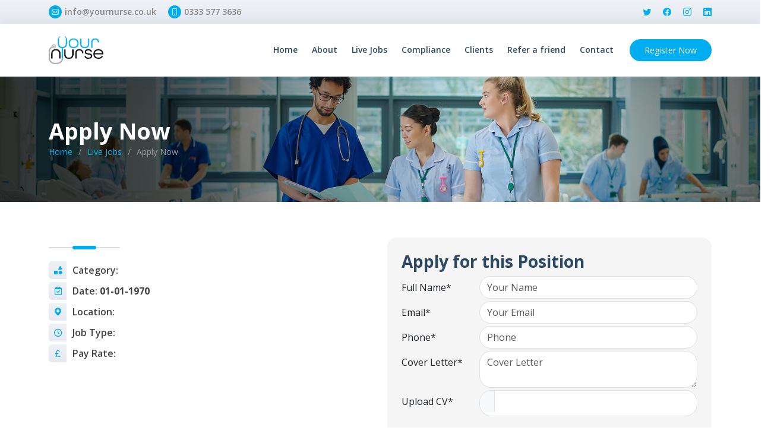

--- FILE ---
content_type: text/html; charset=UTF-8
request_url: https://www.yournurse.co.uk/apply-now?id=
body_size: 20787
content:

<!DOCTYPE html>
<html lang="en">

<head>
  <meta charset="utf-8">
  <meta content="width=device-width, initial-scale=1.0" name="viewport">

  <title>Join YourNurse | Nursing Jobs UK</title>
  <meta content="Apply now for rewarding nursing positions in the UK with YourNurse. Discover a range of healthcare opportunities in various specialties." name="description">
  <meta content="Nursing Jobs, Healthcare Careers, Job Opportunities, Nursing staff recruitment, YourNurse, Register at YourNurse, Healthcare staffing solutions" name="keywords">
  <link rel="canonical" href="https://www.yournurse.co.uk/apply-now?id="/>

		<meta property="og:image" content="assets/img/meta.jpg" />
	<base href="https://www.yournurse.co.uk/">

	<!-- Favicons -->
  <link href="assets/img/favicon.png" rel="icon">
  <link href="assets/img/apple-touch-icon.png" rel="apple-touch-icon">

  <!-- Google Fonts -->
  <link href="https://fonts.googleapis.com/css?family=Open+Sans:300,300i,400,400i,600,600i,700,700i|Raleway:300,300i,400,400i,500,500i,600,600i,700,700i|Poppins:300,300i,400,400i,500,500i,600,600i,700,700i" rel="stylesheet">

  <!-- Vendor CSS Files -->
	<link rel="stylesheet" href="https://cdnjs.cloudflare.com/ajax/libs/font-awesome/6.4.2/css/all.min.css" integrity="sha512-z3gLpd7yknf1YoNbCzqRKc4qyor8gaKU1qmn+CShxbuBusANI9QpRohGBreCFkKxLhei6S9CQXFEbbKuqLg0DA==" crossorigin="anonymous" referrerpolicy="no-referrer" />
	<link rel="stylesheet" href="https://cdnjs.cloudflare.com/ajax/libs/animate.css/4.1.1/animate.min.css"/>
	<link rel="stylesheet" href="https://cdnjs.cloudflare.com/ajax/libs/bootstrap/5.3.1/css/bootstrap.min.css" integrity="sha512-Z/def5z5u2aR89OuzYcxmDJ0Bnd5V1cKqBEbvLOiUNWdg9PQeXVvXLI90SE4QOHGlfLqUnDNVAYyZi8UwUTmWQ==" crossorigin="anonymous" referrerpolicy="no-referrer" />
	<link rel="stylesheet" href="https://cdnjs.cloudflare.com/ajax/libs/glightbox/3.2.0/css/glightbox.min.css" integrity="sha512-T+KoG3fbDoSnlgEXFQqwcTC9AdkFIxhBlmoaFqYaIjq2ShhNwNao9AKaLUPMfwiBPL0ScxAtc+UYbHAgvd+sjQ==" crossorigin="anonymous" referrerpolicy="no-referrer" />
	<link rel="stylesheet" href="https://cdnjs.cloudflare.com/ajax/libs/aos/2.3.4/aos.css" integrity="sha512-1cK78a1o+ht2JcaW6g8OXYwqpev9+6GqOkz9xmBN9iUUhIndKtxwILGWYOSibOKjLsEdjyjZvYDq/cZwNeak0w==" crossorigin="anonymous" referrerpolicy="no-referrer" />
	<link rel="stylesheet" href="https://cdnjs.cloudflare.com/ajax/libs/bootstrap-icons/1.11.1/font/bootstrap-icons.min.css" integrity="sha512-oAvZuuYVzkcTc2dH5z1ZJup5OmSQ000qlfRvuoTTiyTBjwX1faoyearj8KdMq0LgsBTHMrRuMek7s+CxF8yE+w==" crossorigin="anonymous" referrerpolicy="no-referrer" />
	<link rel="stylesheet" href="https://cdnjs.cloudflare.com/ajax/libs/boxicons/2.1.4/css/boxicons.min.css" integrity="sha512-cn16Qw8mzTBKpu08X0fwhTSv02kK/FojjNLz0bwp2xJ4H+yalwzXKFw/5cLzuBZCxGWIA+95X4skzvo8STNtSg==" crossorigin="anonymous" referrerpolicy="no-referrer" />
	<link rel="stylesheet" href="https://cdnjs.cloudflare.com/ajax/libs/Swiper/10.0.4/swiper-bundle.min.css" integrity="sha512-Chxzu1hIgdTWzvBYD6rifXuhsG91mXCtYP/hKHSHPRyYUluMJt3PVEE6k4ThFrE4l0NVnq9dfYSj7mEubGCTvw==" crossorigin="anonymous" referrerpolicy="no-referrer" />

  <!-- Template Main CSS File -->
  <link href="assets/css/style.css" rel="stylesheet">	<script language="javascript">
  function arvalidc()
    {

    var response = grecaptcha.getResponse(0);

    if(response.length == 0)
    {
    alert('Please click recaptcha');
    return false;
    }
    return true;
    }
    </script>

</head>
<body>
  
  	<!-- ======= Top Bar ======= -->
  <div id="topbar" class="d-flex align-items-center fixed-top">
    <div class="container d-flex justify-content-between">
      <div class="contact-info d-flex align-items-center" data-aos="fade-left" data-aos-delay="100">
        <i class="bi bi-envelope"></i> <a href="mailto:info@yournurse.co.uk">info@yournurse.co.uk</a>
        <i class="bi bi-phone"></i> <a href="tel:03335773636">0333 577 3636</a>
      </div>
      <div class="d-none d-lg-flex social-links align-items-center">
        <a data-aos="fade-left" data-aos-delay="300" href="https://twitter.com/yournurseuk" target="_blank" class="twitter"><i class="bi bi-twitter"></i></a>
        <a data-aos="fade-left" data-aos-delay="500" href="https://www.facebook.com/YourNurseUK/" target="_blank" class="facebook"><i class="bi bi-facebook"></i></a>
        <a data-aos="fade-left" data-aos-delay="700" href="https://www.instagram.com/yournurseuk/" target="_blank" class="instagram"><i class="bi bi-instagram"></i></a>
        <a data-aos="fade-left" data-aos-delay="900" href="https://www.linkedin.com/company/your-nurse" target="_blank" class="linkedin"><i class="bi bi-linkedin"></i></i></a>
      </div>
    </div>
  </div>

  <!-- ======= Header ======= -->
  <header id="header" class="fixed-top">
    <div class="container d-flex align-items-center">

      <a href="/" class="logo me-auto" data-aos="fade-left"><img src="assets/img/logo.png" alt="" class="img-fluid"></a>

      <nav id="navbar" class="navbar order-last order-lg-0">
        <ul>
          <li data-aos="fade-left" data-aos-delay="100"><a class="nav-link scrollto " href="/">Home</a></li>
          <li data-aos="fade-left" data-aos-delay="150"><a class="nav-link scrollto " href="about-us">About</a></li>
          <li data-aos="fade-left" data-aos-delay="200"><a class="nav-link scrollto " href="live-jobs">Live Jobs</a></li>
          <li data-aos="fade-left" data-aos-delay="250"><a class="nav-link scrollto " href="compliance">Compliance</a></li>
          <li data-aos="fade-left" data-aos-delay="300"><a class="nav-link scrollto " href="clients">Clients</a></li>
          <li data-aos="fade-left" data-aos-delay="350"><a class="nav-link scrollto " href="refer-a-friend">Refer a friend</a></li>
          <li data-aos="fade-left" data-aos-delay="400"><a class="nav-link scrollto " href="contact-us">Contact</a></li>
          <!-- <li class="dropdown"><a href="#"><span>Drop Down</span> <i class="bi bi-chevron-down"></i></a>
            <ul>
              <li><a href="#">Drop Down 1</a></li>
              <li><a href="#">Drop Down 2</a></li>
              <li><a href="#">Drop Down 3</a></li>
              <li><a href="#">Drop Down 4</a></li>
            </ul>
          </li> -->
        </ul>
        <i class="bi bi-list mobile-nav-toggle"></i>
      </nav><!-- .navbar -->

      <a href="register-for-job" class="appointment-btn scrollto" data-aos="fade-left" data-aos-delay="450"><span>Register Now</span></a>

    </div>
  </header>
  <!-- ======= Hero Section ======= -->
  <section id="hero" class="hero-inner-small d-flex align-items-center" style="background: url(assets/img/banner-about.jpg) top center;background-size: cover;background-position: 50% 10%;">
    <div class="container">
      <h1 data-aos="fade-left" data-aos-delay="100">Apply Now</h1>
      <!-- <h2></h2> -->
			<ol data-aos="fade-left" data-aos-delay="200" class="breadcrumbs">
				<li><a href="/">Home</a></li>
				<li><a href="live-jobs">Live Jobs</a></li>
				<li>Apply Now</li>
			</ol>
    </div>
  </section>
  <main id="main">

    <!-- ======= Section ======= -->
    <section id="" class="section apply-jobs">
      <div class="container">

        <div class="row justify-content-center">
					<div class="col-md-6">
						<div class="section-title pb-0">
							<h2 class="text-start" data-aos="fade-left" data-aos-delay="100"></h2>
						</div>
						<div class="box" data-aos="fade-left" data-aos-delay="200">
							<div class="row details mb-3">
								<div class="col-md-12"><div class="det-box"><i class='bx bxs-shapes'></i><p>Category: <strong></strong></p></div></div>
								<div class="col-md-12"><div class="det-box"><i class='bx bx-calendar-check' ></i><p>Date: <strong>01-01-1970</strong></p></div></div>
								<div class="col-md-12"><div class="det-box"><i class='bx bxs-map'></i><p>Location: <strong></strong></p></div></div>
								<div class="col-md-12"><div class="det-box"><i class='bx bx-time-five' ></i><p>Job Type: <strong></strong></p></div></div>
								<div class="col-md-12"><div class="det-box"><i class='bx bx-pound' ></i><p>Pay Rate: <strong></strong></p></div></div>
															</div>
							<p class="description" data-aos="fade-left" data-aos-delay="300"></p>
						</div>
					</div>
					<div class="col-md-6">
						<div class="card border-0 section-bg p-2 rounded-4" data-aos="fade-left" data-aos-delay="400">
							<div class="card-body">
								<h2 class="text-start">Apply for this Position</h2>
								<form action="" method="post" role="form" class="" enctype='multipart/form-data'>
								    <input type="hidden" name="job_id" value="">
									<div class="row mb-1">
										<label for="name" class="col-sm-3 col-form-label">Full Name*</label>
										<div class="col-md-9 form-group">
											<input type="text" name="name" class="form-control" id="name" placeholder="Your Name" required>
										</div>
									</div>
									<div class="row mb-1">
										<label for="email" class="col-sm-3 col-form-label">Email*</label>
										<div class="col-md-9 form-group">
											<input type="email" class="form-control" name="email" id="email" placeholder="Your Email" required>
										</div>
									</div>
									<div class="row mb-1">
										<label for="phone" class="col-sm-3 col-form-label">Phone*</label>
										<div class="col-md-9 form-group">
											<input type="number" class="form-control" name="phone" id="phone" placeholder="Phone" required>
										</div>
									</div>
									<div class="row mb-1">
										<label for="" class="col-sm-3 col-form-label">Cover Letter*</label>
										<div class="col-md-9 form-group">
											<textarea type="text" class="form-control" name="cover" id="" placeholder="Cover Letter" required></textarea>
										</div>
									</div>
									<div class="row mb-3">
										<label for="formFile" class="col-sm-3 col-form-label">Upload CV*</label>
										<div class="col-md-9 form-group">
											<input class="form-control" type="file" id="formFile" name="cv" required>
										</div>
									</div>
									<div class="row mb-1">
										<div class="col-md-12">
											<div class="form-check">
												<input class="form-check-input" type="checkbox" value="" id="flexCheckChecked" checked required>
												<label class="form-check-label" for="flexCheckChecked">
													By using this form you agree with the storage and handling of your data by this website.
												</label>
											</div>
										</div>
									</div>
									<div class="row mb-1">

										<div class="col-md-9 form-group">
											<div class="g-recaptcha" data-sitekey="6LfxMSYUAAAAABBoy2-QX7OZqqTtmu_oN5f7xCYf"></div>
										</div>
									</div>
									<div class="row mb-1">
										<div class="col-md-12 form-group">
											<div class="text-center"><button class="btn btn-submit" type="submit" onclick="return arvalidc()">Apply Now</button></div>
										</div>
									</div>
								</form>
							</div>
						</div>
					</div>
				</div>

      </div>
    </section>
					
    <section id="" class="section section-bg" data-aos="fade-up">
      <div class="container">
				<div class="row">
					<div class="col-md-4">
						<div class="card border-0 h-100" data-aos="fade-left" data-aos-delay="100">
							<div class="card-body">
								<h4>To be considered for this role, you must:</h4>
								<ul>
									<li>Hold a valid NMC pin</li>
									<li>Have at least six months UK Hospital experience,</li>
									<li>Provide a current, in-date DBS certificate registered with the update service</li>
								</ul>
							</div>
						</div>
					</div>
					<div class="col-md-4">
						<div class="card border-0 h-100" data-aos="fade-left" data-aos-delay="200">
							<div class="card-body">
								<h4>Why choose Your Nurse?</h4>
								<ul>
									<li>Excellent hourly rates, with prompt weekly payments</li>
									<li>Exclusivity to jobs across all bands and specialities</li>
									<li>Specialist dedicated recruitment consultant</li>
									<li>Referral scheme</li>
									<li>Re-validation support</li>
								</ul>
							</div>
						</div>
					</div>
					<div class="col-md-4">
						<div class="card border-0 h-100" data-aos="fade-left" data-aos-delay="300">
							<div class="card-body">
								<h4>Free Mandatory training inhouse</h4>
								<p>Your Nurse’s Nursing division is an on-framework agency that specialises in placing nurses into ad hoc shifts, fixed-term contracts or permanent positions in the areas of Bristol, Bath, Somerset, Devon, Cornwall, Surrey, Sussex, Hampshire, Kent, Wales, London, Stockport, Wigan, Barnsley, Shrewsbury, Hereford, Birmingham, and many more.</p>
							</div>
						</div>
					</div>
				</div>
			</div>
		</section>

  </main>

  <!-- ======= Footer ======= -->
<footer id="footer">

	<div class="footer-top">
		<div class="container">
			<div class="row">

				<div class="col-lg-3 col-md-6 footer-contact" data-aos="fade-up" data-aos-delay="100">
					<a href="/" class="logo me-auto"><img src="assets/img/logo.png" alt="" class="img-fluid"></a>
					<p class="mb-4">
						<strong>Address :</strong> 6th Floor, 30 Churchill Place<br>London, E14 5RE, UK<br>
						<strong>Phone   :</strong> 0333 577 3636<br>
						<strong>Email   :</strong> info@yournurse.co.uk<br>
					</p>
					<a href="https://www.jobsaware.co.uk"><img src="https://static.jobsaware.co.uk/logos/partner-light-compact-750.webp" alt="JobsAware" style="width:150px;"></a>
				</div>

				<div class="col-lg-2 col-xs-6 footer-links" data-aos="fade-up" data-aos-delay="200">
					<h4>Useful Links</h4>
					<ul>
						<li><i class="bx bx-chevron-right"></i> <a href="about-us">About Us</a></li>
						<li><i class="bx bx-chevron-right"></i> <a href="live-jobs">Live Jobs</a></li>
						<li><i class="bx bx-chevron-right"></i> <a href="compliance">Compliance</a></li>
						<li><i class="bx bx-chevron-right"></i> <a href="clients">Clients</a></li>
						<li><i class="bx bx-chevron-right"></i> <a href="refer-a-friend">Refer a friend</a></li>
						<li><i class="bx bx-chevron-right"></i> <a href="assets/pdf/Carbon-Reduction-Plan-YN-2025.pdf" target="_blank">Carbon Reduction Plan</a></li>
					</ul>
				</div>

				<div class="col-lg-3 col-xs-6 footer-links" data-aos="fade-up" data-aos-delay="300">
					<h4>Useful Links</h4>
					<ul>
						<li><i class="bx bx-chevron-right"></i> <a href="assets/pdf/Your-Nurse-Timesheet-Ver 1.70 – Jun’23.pdf" target="_blank">Timesheet</a></li>
						<li><i class="bx bx-chevron-right"></i> <a href="live-jobs">Career</a></li>
						<li><i class="bx bx-chevron-right"></i> <a href="contact-us">Contact Us</a></li>
						<li><i class="bx bx-chevron-right"></i> <a href="terms-and-conditions">Terms And Conditions</a></li>
						<li><i class="bx bx-chevron-right"></i> <a href="privacy-policy">Privacy Policy</a></li>
					</ul>
				</div>

				<div class="col-lg-4 col-md-6 footer-newsletter" data-aos="fade-up" data-aos-delay="400">
					<h4>Subscribe Our Newsletter</h4>
					<p>Sign up for YourNurse newsletters to receive all the news, latest jobs and nursing guidelines.</p>
					<form action="thankyou-sub" method="post">
						<input type="email" name="subemail" required><input type="submit" value="Subscribe">
					</form>
					<div class="social-links pt-3">
						<a href="https://twitter.com/yournurseuk" target="_blank" class="twitter"><i class="bi bi-twitter-x"></i></a>
						<a href="https://www.facebook.com/YourNurseUK/" target="_blank" class="facebook"><i class="bi bi-facebook"></i></a>
						<a href="https://www.instagram.com/yournurseuk/" target="_blank" class="instagram"><i class="bi bi-instagram"></i></a>
						<a href="https://www.linkedin.com/company/your-nurse" target="_blank" class="linkedin"><i class="bi bi-linkedin"></i></i></a>
					</div>
				</div>

			</div>
		</div>
	</div>

	<div class="footer-accr">
		<div class="container">
			<div class="row justify-content-center">
				<div class="col-md-12"><h4 data-aos="fade-up" data-aos-delay="100" class="text-center">Accreditations</h4></div>
				<div class="col-md-3"><img data-aos="flip-up" data-aos-delay="100" src="assets/img/healthtrust.jpg" alt="healthtrust" class="img-fluid"></div>
				<div class="col-md-3"><img data-aos="flip-down" data-aos-delay="100" src="assets/img/nhs.jpg" alt="nhs" class="img-fluid"></div>
			</div>
		</div>
	</div>

	<div class="footer-bottom">
		<div class="container d-md-flex py-4 align-items-center">

			<div class="me-md-auto text-center text-md-start">
				<div class="copyright">
					&copy; Copyright <strong><span>YourNurse</span></strong>. All Rights Reserved
				</div>
			</div>
			<div class="credits">
				Designed by <a href="https://www.designdirect.io/" target="_blank">DesignDirect UK</a>
			</div>
		</div>
	</div>
</footer>  	<div id="preloader"></div>
  <a href="#" class="back-to-top d-flex align-items-center justify-content-center"><i class="bi bi-arrow-up-short"></i></a>

	<!-- Vendor JS Files -->
	<script src="https://cdnjs.cloudflare.com/ajax/libs/jquery/3.7.0/jquery.min.js" integrity="sha512-3gJwYpMe3QewGELv8k/BX9vcqhryRdzRMxVfq6ngyWXwo03GFEzjsUm8Q7RZcHPHksttq7/GFoxjCVUjkjvPdw==" crossorigin="anonymous" referrerpolicy="no-referrer"></script>
  <script src="assets/purecounter/purecounter_vanilla.js"></script>
	<script src="https://cdnjs.cloudflare.com/ajax/libs/bootstrap/5.3.1/js/bootstrap.bundle.min.js" integrity="sha512-ToL6UYWePxjhDQKNioSi4AyJ5KkRxY+F1+Fi7Jgh0Hp5Kk2/s8FD7zusJDdonfe5B00Qw+B8taXxF6CFLnqNCw==" crossorigin="anonymous" referrerpolicy="no-referrer"></script>
	<script src="https://cdnjs.cloudflare.com/ajax/libs/bootstrap/5.3.1/js/bootstrap.min.js" integrity="sha512-fHY2UiQlipUq0dEabSM4s+phmn+bcxSYzXP4vAXItBvBHU7zAM/mkhCZjtBEIJexhOMzZbgFlPLuErlJF2b+0g==" crossorigin="anonymous" referrerpolicy="no-referrer"></script>
	<script src="https://cdnjs.cloudflare.com/ajax/libs/glightbox/3.2.0/js/glightbox.min.js" integrity="sha512-S/H9RQ6govCzeA7F9D0m8NGfsGf0/HjJEiLEfWGaMCjFzavo+DkRbYtZLSO+X6cZsIKQ6JvV/7Y9YMaYnSGnAA==" crossorigin="anonymous" referrerpolicy="no-referrer"></script>
	<script src="https://cdnjs.cloudflare.com/ajax/libs/aos/2.3.4/aos.js" integrity="sha512-A7AYk1fGKX6S2SsHywmPkrnzTZHrgiVT7GcQkLGDe2ev0aWb8zejytzS8wjo7PGEXKqJOrjQ4oORtnimIRZBtw==" crossorigin="anonymous" referrerpolicy="no-referrer"></script>
	<script src="https://cdnjs.cloudflare.com/ajax/libs/Swiper/10.0.4/swiper-bundle.min.js" integrity="sha512-0N/5ZOjfsh3niel+5dRD40HQkFOWaxoVzqMVAHnmAO2DC3nY/TFB7OYTaPRAFJ571IRS/XRsXGb2XyiFLFeu1g==" crossorigin="anonymous" referrerpolicy="no-referrer"></script>
	<script src="https://cdnjs.cloudflare.com/ajax/libs/boxicons/2.1.4/dist/boxicons.js" integrity="sha512-kWH92pHUC/rcjpSMu19lT+H6TlZwZCAftg9AuSw+AVYSdEKSlXXB8o6g12mg5f+Pj5xO40A7ju2ot/VdodCthw==" crossorigin="anonymous" referrerpolicy="no-referrer"></script>
	<script src="https://cdn.jsdelivr.net/npm/signature_pad@2.3.2/dist/signature_pad.min.js"></script>
	<script src="https://cdnjs.cloudflare.com/ajax/libs/popper.js/2.11.8/umd/popper.min.js" integrity="sha512-TPh2Oxlg1zp+kz3nFA0C5vVC6leG/6mm1z9+mA81MI5eaUVqasPLO8Cuk4gMF4gUfP5etR73rgU/8PNMsSesoQ==" crossorigin="anonymous" referrerpolicy="no-referrer"></script>

	<!-- Template Main JS File -->
	<script src="assets/js/main.js"></script>

	<script>
		/*var signaturePad = new SignaturePad(document.getElementById('signature-pad'), {
			backgroundColor: 'rgba(255, 255, 255, 0)',
			penColor: 'rgb(0, 0, 0)'
		});*/

		var signature = {
			canvas: null,
			clearButton: null,
			/*resizeCanvas: function resizeCanvas() {
				// When zoomed out to less than 100%, for some very strange reason,
				// some browsers report devicePixelRatio as less than 1
				// and only part of the canvas is cleared then.
				var ratio = Math.max(window.devicePixelRatio || 1, 1);
				this.canvas.width = canvas.offsetWidth * ratio;
				this.canvas.height = canvas.offsetHeight * ratio;
				this.canvas.getContext("2d").scale(ratio, ratio);
			},*/
			init: function init() {
				this.canvas = document.querySelector(".signature-pad");
				this.clearButton = document.getElementById('clear');
				signaturePad = new SignaturePad(this.canvas);
				this.clearButton.addEventListener('click', function (event) {
			signaturePad.clear();
		});
			}
		};

		signature.init();
	</script>   <script src='https://www.google.com/recaptcha/api.js'></script>

</body>

</html>

--- FILE ---
content_type: text/html; charset=utf-8
request_url: https://www.google.com/recaptcha/api2/anchor?ar=1&k=6LfxMSYUAAAAABBoy2-QX7OZqqTtmu_oN5f7xCYf&co=aHR0cHM6Ly93d3cueW91cm51cnNlLmNvLnVrOjQ0Mw..&hl=en&v=PoyoqOPhxBO7pBk68S4YbpHZ&size=normal&anchor-ms=20000&execute-ms=30000&cb=9z26kkl2nc8s
body_size: 49365
content:
<!DOCTYPE HTML><html dir="ltr" lang="en"><head><meta http-equiv="Content-Type" content="text/html; charset=UTF-8">
<meta http-equiv="X-UA-Compatible" content="IE=edge">
<title>reCAPTCHA</title>
<style type="text/css">
/* cyrillic-ext */
@font-face {
  font-family: 'Roboto';
  font-style: normal;
  font-weight: 400;
  font-stretch: 100%;
  src: url(//fonts.gstatic.com/s/roboto/v48/KFO7CnqEu92Fr1ME7kSn66aGLdTylUAMa3GUBHMdazTgWw.woff2) format('woff2');
  unicode-range: U+0460-052F, U+1C80-1C8A, U+20B4, U+2DE0-2DFF, U+A640-A69F, U+FE2E-FE2F;
}
/* cyrillic */
@font-face {
  font-family: 'Roboto';
  font-style: normal;
  font-weight: 400;
  font-stretch: 100%;
  src: url(//fonts.gstatic.com/s/roboto/v48/KFO7CnqEu92Fr1ME7kSn66aGLdTylUAMa3iUBHMdazTgWw.woff2) format('woff2');
  unicode-range: U+0301, U+0400-045F, U+0490-0491, U+04B0-04B1, U+2116;
}
/* greek-ext */
@font-face {
  font-family: 'Roboto';
  font-style: normal;
  font-weight: 400;
  font-stretch: 100%;
  src: url(//fonts.gstatic.com/s/roboto/v48/KFO7CnqEu92Fr1ME7kSn66aGLdTylUAMa3CUBHMdazTgWw.woff2) format('woff2');
  unicode-range: U+1F00-1FFF;
}
/* greek */
@font-face {
  font-family: 'Roboto';
  font-style: normal;
  font-weight: 400;
  font-stretch: 100%;
  src: url(//fonts.gstatic.com/s/roboto/v48/KFO7CnqEu92Fr1ME7kSn66aGLdTylUAMa3-UBHMdazTgWw.woff2) format('woff2');
  unicode-range: U+0370-0377, U+037A-037F, U+0384-038A, U+038C, U+038E-03A1, U+03A3-03FF;
}
/* math */
@font-face {
  font-family: 'Roboto';
  font-style: normal;
  font-weight: 400;
  font-stretch: 100%;
  src: url(//fonts.gstatic.com/s/roboto/v48/KFO7CnqEu92Fr1ME7kSn66aGLdTylUAMawCUBHMdazTgWw.woff2) format('woff2');
  unicode-range: U+0302-0303, U+0305, U+0307-0308, U+0310, U+0312, U+0315, U+031A, U+0326-0327, U+032C, U+032F-0330, U+0332-0333, U+0338, U+033A, U+0346, U+034D, U+0391-03A1, U+03A3-03A9, U+03B1-03C9, U+03D1, U+03D5-03D6, U+03F0-03F1, U+03F4-03F5, U+2016-2017, U+2034-2038, U+203C, U+2040, U+2043, U+2047, U+2050, U+2057, U+205F, U+2070-2071, U+2074-208E, U+2090-209C, U+20D0-20DC, U+20E1, U+20E5-20EF, U+2100-2112, U+2114-2115, U+2117-2121, U+2123-214F, U+2190, U+2192, U+2194-21AE, U+21B0-21E5, U+21F1-21F2, U+21F4-2211, U+2213-2214, U+2216-22FF, U+2308-230B, U+2310, U+2319, U+231C-2321, U+2336-237A, U+237C, U+2395, U+239B-23B7, U+23D0, U+23DC-23E1, U+2474-2475, U+25AF, U+25B3, U+25B7, U+25BD, U+25C1, U+25CA, U+25CC, U+25FB, U+266D-266F, U+27C0-27FF, U+2900-2AFF, U+2B0E-2B11, U+2B30-2B4C, U+2BFE, U+3030, U+FF5B, U+FF5D, U+1D400-1D7FF, U+1EE00-1EEFF;
}
/* symbols */
@font-face {
  font-family: 'Roboto';
  font-style: normal;
  font-weight: 400;
  font-stretch: 100%;
  src: url(//fonts.gstatic.com/s/roboto/v48/KFO7CnqEu92Fr1ME7kSn66aGLdTylUAMaxKUBHMdazTgWw.woff2) format('woff2');
  unicode-range: U+0001-000C, U+000E-001F, U+007F-009F, U+20DD-20E0, U+20E2-20E4, U+2150-218F, U+2190, U+2192, U+2194-2199, U+21AF, U+21E6-21F0, U+21F3, U+2218-2219, U+2299, U+22C4-22C6, U+2300-243F, U+2440-244A, U+2460-24FF, U+25A0-27BF, U+2800-28FF, U+2921-2922, U+2981, U+29BF, U+29EB, U+2B00-2BFF, U+4DC0-4DFF, U+FFF9-FFFB, U+10140-1018E, U+10190-1019C, U+101A0, U+101D0-101FD, U+102E0-102FB, U+10E60-10E7E, U+1D2C0-1D2D3, U+1D2E0-1D37F, U+1F000-1F0FF, U+1F100-1F1AD, U+1F1E6-1F1FF, U+1F30D-1F30F, U+1F315, U+1F31C, U+1F31E, U+1F320-1F32C, U+1F336, U+1F378, U+1F37D, U+1F382, U+1F393-1F39F, U+1F3A7-1F3A8, U+1F3AC-1F3AF, U+1F3C2, U+1F3C4-1F3C6, U+1F3CA-1F3CE, U+1F3D4-1F3E0, U+1F3ED, U+1F3F1-1F3F3, U+1F3F5-1F3F7, U+1F408, U+1F415, U+1F41F, U+1F426, U+1F43F, U+1F441-1F442, U+1F444, U+1F446-1F449, U+1F44C-1F44E, U+1F453, U+1F46A, U+1F47D, U+1F4A3, U+1F4B0, U+1F4B3, U+1F4B9, U+1F4BB, U+1F4BF, U+1F4C8-1F4CB, U+1F4D6, U+1F4DA, U+1F4DF, U+1F4E3-1F4E6, U+1F4EA-1F4ED, U+1F4F7, U+1F4F9-1F4FB, U+1F4FD-1F4FE, U+1F503, U+1F507-1F50B, U+1F50D, U+1F512-1F513, U+1F53E-1F54A, U+1F54F-1F5FA, U+1F610, U+1F650-1F67F, U+1F687, U+1F68D, U+1F691, U+1F694, U+1F698, U+1F6AD, U+1F6B2, U+1F6B9-1F6BA, U+1F6BC, U+1F6C6-1F6CF, U+1F6D3-1F6D7, U+1F6E0-1F6EA, U+1F6F0-1F6F3, U+1F6F7-1F6FC, U+1F700-1F7FF, U+1F800-1F80B, U+1F810-1F847, U+1F850-1F859, U+1F860-1F887, U+1F890-1F8AD, U+1F8B0-1F8BB, U+1F8C0-1F8C1, U+1F900-1F90B, U+1F93B, U+1F946, U+1F984, U+1F996, U+1F9E9, U+1FA00-1FA6F, U+1FA70-1FA7C, U+1FA80-1FA89, U+1FA8F-1FAC6, U+1FACE-1FADC, U+1FADF-1FAE9, U+1FAF0-1FAF8, U+1FB00-1FBFF;
}
/* vietnamese */
@font-face {
  font-family: 'Roboto';
  font-style: normal;
  font-weight: 400;
  font-stretch: 100%;
  src: url(//fonts.gstatic.com/s/roboto/v48/KFO7CnqEu92Fr1ME7kSn66aGLdTylUAMa3OUBHMdazTgWw.woff2) format('woff2');
  unicode-range: U+0102-0103, U+0110-0111, U+0128-0129, U+0168-0169, U+01A0-01A1, U+01AF-01B0, U+0300-0301, U+0303-0304, U+0308-0309, U+0323, U+0329, U+1EA0-1EF9, U+20AB;
}
/* latin-ext */
@font-face {
  font-family: 'Roboto';
  font-style: normal;
  font-weight: 400;
  font-stretch: 100%;
  src: url(//fonts.gstatic.com/s/roboto/v48/KFO7CnqEu92Fr1ME7kSn66aGLdTylUAMa3KUBHMdazTgWw.woff2) format('woff2');
  unicode-range: U+0100-02BA, U+02BD-02C5, U+02C7-02CC, U+02CE-02D7, U+02DD-02FF, U+0304, U+0308, U+0329, U+1D00-1DBF, U+1E00-1E9F, U+1EF2-1EFF, U+2020, U+20A0-20AB, U+20AD-20C0, U+2113, U+2C60-2C7F, U+A720-A7FF;
}
/* latin */
@font-face {
  font-family: 'Roboto';
  font-style: normal;
  font-weight: 400;
  font-stretch: 100%;
  src: url(//fonts.gstatic.com/s/roboto/v48/KFO7CnqEu92Fr1ME7kSn66aGLdTylUAMa3yUBHMdazQ.woff2) format('woff2');
  unicode-range: U+0000-00FF, U+0131, U+0152-0153, U+02BB-02BC, U+02C6, U+02DA, U+02DC, U+0304, U+0308, U+0329, U+2000-206F, U+20AC, U+2122, U+2191, U+2193, U+2212, U+2215, U+FEFF, U+FFFD;
}
/* cyrillic-ext */
@font-face {
  font-family: 'Roboto';
  font-style: normal;
  font-weight: 500;
  font-stretch: 100%;
  src: url(//fonts.gstatic.com/s/roboto/v48/KFO7CnqEu92Fr1ME7kSn66aGLdTylUAMa3GUBHMdazTgWw.woff2) format('woff2');
  unicode-range: U+0460-052F, U+1C80-1C8A, U+20B4, U+2DE0-2DFF, U+A640-A69F, U+FE2E-FE2F;
}
/* cyrillic */
@font-face {
  font-family: 'Roboto';
  font-style: normal;
  font-weight: 500;
  font-stretch: 100%;
  src: url(//fonts.gstatic.com/s/roboto/v48/KFO7CnqEu92Fr1ME7kSn66aGLdTylUAMa3iUBHMdazTgWw.woff2) format('woff2');
  unicode-range: U+0301, U+0400-045F, U+0490-0491, U+04B0-04B1, U+2116;
}
/* greek-ext */
@font-face {
  font-family: 'Roboto';
  font-style: normal;
  font-weight: 500;
  font-stretch: 100%;
  src: url(//fonts.gstatic.com/s/roboto/v48/KFO7CnqEu92Fr1ME7kSn66aGLdTylUAMa3CUBHMdazTgWw.woff2) format('woff2');
  unicode-range: U+1F00-1FFF;
}
/* greek */
@font-face {
  font-family: 'Roboto';
  font-style: normal;
  font-weight: 500;
  font-stretch: 100%;
  src: url(//fonts.gstatic.com/s/roboto/v48/KFO7CnqEu92Fr1ME7kSn66aGLdTylUAMa3-UBHMdazTgWw.woff2) format('woff2');
  unicode-range: U+0370-0377, U+037A-037F, U+0384-038A, U+038C, U+038E-03A1, U+03A3-03FF;
}
/* math */
@font-face {
  font-family: 'Roboto';
  font-style: normal;
  font-weight: 500;
  font-stretch: 100%;
  src: url(//fonts.gstatic.com/s/roboto/v48/KFO7CnqEu92Fr1ME7kSn66aGLdTylUAMawCUBHMdazTgWw.woff2) format('woff2');
  unicode-range: U+0302-0303, U+0305, U+0307-0308, U+0310, U+0312, U+0315, U+031A, U+0326-0327, U+032C, U+032F-0330, U+0332-0333, U+0338, U+033A, U+0346, U+034D, U+0391-03A1, U+03A3-03A9, U+03B1-03C9, U+03D1, U+03D5-03D6, U+03F0-03F1, U+03F4-03F5, U+2016-2017, U+2034-2038, U+203C, U+2040, U+2043, U+2047, U+2050, U+2057, U+205F, U+2070-2071, U+2074-208E, U+2090-209C, U+20D0-20DC, U+20E1, U+20E5-20EF, U+2100-2112, U+2114-2115, U+2117-2121, U+2123-214F, U+2190, U+2192, U+2194-21AE, U+21B0-21E5, U+21F1-21F2, U+21F4-2211, U+2213-2214, U+2216-22FF, U+2308-230B, U+2310, U+2319, U+231C-2321, U+2336-237A, U+237C, U+2395, U+239B-23B7, U+23D0, U+23DC-23E1, U+2474-2475, U+25AF, U+25B3, U+25B7, U+25BD, U+25C1, U+25CA, U+25CC, U+25FB, U+266D-266F, U+27C0-27FF, U+2900-2AFF, U+2B0E-2B11, U+2B30-2B4C, U+2BFE, U+3030, U+FF5B, U+FF5D, U+1D400-1D7FF, U+1EE00-1EEFF;
}
/* symbols */
@font-face {
  font-family: 'Roboto';
  font-style: normal;
  font-weight: 500;
  font-stretch: 100%;
  src: url(//fonts.gstatic.com/s/roboto/v48/KFO7CnqEu92Fr1ME7kSn66aGLdTylUAMaxKUBHMdazTgWw.woff2) format('woff2');
  unicode-range: U+0001-000C, U+000E-001F, U+007F-009F, U+20DD-20E0, U+20E2-20E4, U+2150-218F, U+2190, U+2192, U+2194-2199, U+21AF, U+21E6-21F0, U+21F3, U+2218-2219, U+2299, U+22C4-22C6, U+2300-243F, U+2440-244A, U+2460-24FF, U+25A0-27BF, U+2800-28FF, U+2921-2922, U+2981, U+29BF, U+29EB, U+2B00-2BFF, U+4DC0-4DFF, U+FFF9-FFFB, U+10140-1018E, U+10190-1019C, U+101A0, U+101D0-101FD, U+102E0-102FB, U+10E60-10E7E, U+1D2C0-1D2D3, U+1D2E0-1D37F, U+1F000-1F0FF, U+1F100-1F1AD, U+1F1E6-1F1FF, U+1F30D-1F30F, U+1F315, U+1F31C, U+1F31E, U+1F320-1F32C, U+1F336, U+1F378, U+1F37D, U+1F382, U+1F393-1F39F, U+1F3A7-1F3A8, U+1F3AC-1F3AF, U+1F3C2, U+1F3C4-1F3C6, U+1F3CA-1F3CE, U+1F3D4-1F3E0, U+1F3ED, U+1F3F1-1F3F3, U+1F3F5-1F3F7, U+1F408, U+1F415, U+1F41F, U+1F426, U+1F43F, U+1F441-1F442, U+1F444, U+1F446-1F449, U+1F44C-1F44E, U+1F453, U+1F46A, U+1F47D, U+1F4A3, U+1F4B0, U+1F4B3, U+1F4B9, U+1F4BB, U+1F4BF, U+1F4C8-1F4CB, U+1F4D6, U+1F4DA, U+1F4DF, U+1F4E3-1F4E6, U+1F4EA-1F4ED, U+1F4F7, U+1F4F9-1F4FB, U+1F4FD-1F4FE, U+1F503, U+1F507-1F50B, U+1F50D, U+1F512-1F513, U+1F53E-1F54A, U+1F54F-1F5FA, U+1F610, U+1F650-1F67F, U+1F687, U+1F68D, U+1F691, U+1F694, U+1F698, U+1F6AD, U+1F6B2, U+1F6B9-1F6BA, U+1F6BC, U+1F6C6-1F6CF, U+1F6D3-1F6D7, U+1F6E0-1F6EA, U+1F6F0-1F6F3, U+1F6F7-1F6FC, U+1F700-1F7FF, U+1F800-1F80B, U+1F810-1F847, U+1F850-1F859, U+1F860-1F887, U+1F890-1F8AD, U+1F8B0-1F8BB, U+1F8C0-1F8C1, U+1F900-1F90B, U+1F93B, U+1F946, U+1F984, U+1F996, U+1F9E9, U+1FA00-1FA6F, U+1FA70-1FA7C, U+1FA80-1FA89, U+1FA8F-1FAC6, U+1FACE-1FADC, U+1FADF-1FAE9, U+1FAF0-1FAF8, U+1FB00-1FBFF;
}
/* vietnamese */
@font-face {
  font-family: 'Roboto';
  font-style: normal;
  font-weight: 500;
  font-stretch: 100%;
  src: url(//fonts.gstatic.com/s/roboto/v48/KFO7CnqEu92Fr1ME7kSn66aGLdTylUAMa3OUBHMdazTgWw.woff2) format('woff2');
  unicode-range: U+0102-0103, U+0110-0111, U+0128-0129, U+0168-0169, U+01A0-01A1, U+01AF-01B0, U+0300-0301, U+0303-0304, U+0308-0309, U+0323, U+0329, U+1EA0-1EF9, U+20AB;
}
/* latin-ext */
@font-face {
  font-family: 'Roboto';
  font-style: normal;
  font-weight: 500;
  font-stretch: 100%;
  src: url(//fonts.gstatic.com/s/roboto/v48/KFO7CnqEu92Fr1ME7kSn66aGLdTylUAMa3KUBHMdazTgWw.woff2) format('woff2');
  unicode-range: U+0100-02BA, U+02BD-02C5, U+02C7-02CC, U+02CE-02D7, U+02DD-02FF, U+0304, U+0308, U+0329, U+1D00-1DBF, U+1E00-1E9F, U+1EF2-1EFF, U+2020, U+20A0-20AB, U+20AD-20C0, U+2113, U+2C60-2C7F, U+A720-A7FF;
}
/* latin */
@font-face {
  font-family: 'Roboto';
  font-style: normal;
  font-weight: 500;
  font-stretch: 100%;
  src: url(//fonts.gstatic.com/s/roboto/v48/KFO7CnqEu92Fr1ME7kSn66aGLdTylUAMa3yUBHMdazQ.woff2) format('woff2');
  unicode-range: U+0000-00FF, U+0131, U+0152-0153, U+02BB-02BC, U+02C6, U+02DA, U+02DC, U+0304, U+0308, U+0329, U+2000-206F, U+20AC, U+2122, U+2191, U+2193, U+2212, U+2215, U+FEFF, U+FFFD;
}
/* cyrillic-ext */
@font-face {
  font-family: 'Roboto';
  font-style: normal;
  font-weight: 900;
  font-stretch: 100%;
  src: url(//fonts.gstatic.com/s/roboto/v48/KFO7CnqEu92Fr1ME7kSn66aGLdTylUAMa3GUBHMdazTgWw.woff2) format('woff2');
  unicode-range: U+0460-052F, U+1C80-1C8A, U+20B4, U+2DE0-2DFF, U+A640-A69F, U+FE2E-FE2F;
}
/* cyrillic */
@font-face {
  font-family: 'Roboto';
  font-style: normal;
  font-weight: 900;
  font-stretch: 100%;
  src: url(//fonts.gstatic.com/s/roboto/v48/KFO7CnqEu92Fr1ME7kSn66aGLdTylUAMa3iUBHMdazTgWw.woff2) format('woff2');
  unicode-range: U+0301, U+0400-045F, U+0490-0491, U+04B0-04B1, U+2116;
}
/* greek-ext */
@font-face {
  font-family: 'Roboto';
  font-style: normal;
  font-weight: 900;
  font-stretch: 100%;
  src: url(//fonts.gstatic.com/s/roboto/v48/KFO7CnqEu92Fr1ME7kSn66aGLdTylUAMa3CUBHMdazTgWw.woff2) format('woff2');
  unicode-range: U+1F00-1FFF;
}
/* greek */
@font-face {
  font-family: 'Roboto';
  font-style: normal;
  font-weight: 900;
  font-stretch: 100%;
  src: url(//fonts.gstatic.com/s/roboto/v48/KFO7CnqEu92Fr1ME7kSn66aGLdTylUAMa3-UBHMdazTgWw.woff2) format('woff2');
  unicode-range: U+0370-0377, U+037A-037F, U+0384-038A, U+038C, U+038E-03A1, U+03A3-03FF;
}
/* math */
@font-face {
  font-family: 'Roboto';
  font-style: normal;
  font-weight: 900;
  font-stretch: 100%;
  src: url(//fonts.gstatic.com/s/roboto/v48/KFO7CnqEu92Fr1ME7kSn66aGLdTylUAMawCUBHMdazTgWw.woff2) format('woff2');
  unicode-range: U+0302-0303, U+0305, U+0307-0308, U+0310, U+0312, U+0315, U+031A, U+0326-0327, U+032C, U+032F-0330, U+0332-0333, U+0338, U+033A, U+0346, U+034D, U+0391-03A1, U+03A3-03A9, U+03B1-03C9, U+03D1, U+03D5-03D6, U+03F0-03F1, U+03F4-03F5, U+2016-2017, U+2034-2038, U+203C, U+2040, U+2043, U+2047, U+2050, U+2057, U+205F, U+2070-2071, U+2074-208E, U+2090-209C, U+20D0-20DC, U+20E1, U+20E5-20EF, U+2100-2112, U+2114-2115, U+2117-2121, U+2123-214F, U+2190, U+2192, U+2194-21AE, U+21B0-21E5, U+21F1-21F2, U+21F4-2211, U+2213-2214, U+2216-22FF, U+2308-230B, U+2310, U+2319, U+231C-2321, U+2336-237A, U+237C, U+2395, U+239B-23B7, U+23D0, U+23DC-23E1, U+2474-2475, U+25AF, U+25B3, U+25B7, U+25BD, U+25C1, U+25CA, U+25CC, U+25FB, U+266D-266F, U+27C0-27FF, U+2900-2AFF, U+2B0E-2B11, U+2B30-2B4C, U+2BFE, U+3030, U+FF5B, U+FF5D, U+1D400-1D7FF, U+1EE00-1EEFF;
}
/* symbols */
@font-face {
  font-family: 'Roboto';
  font-style: normal;
  font-weight: 900;
  font-stretch: 100%;
  src: url(//fonts.gstatic.com/s/roboto/v48/KFO7CnqEu92Fr1ME7kSn66aGLdTylUAMaxKUBHMdazTgWw.woff2) format('woff2');
  unicode-range: U+0001-000C, U+000E-001F, U+007F-009F, U+20DD-20E0, U+20E2-20E4, U+2150-218F, U+2190, U+2192, U+2194-2199, U+21AF, U+21E6-21F0, U+21F3, U+2218-2219, U+2299, U+22C4-22C6, U+2300-243F, U+2440-244A, U+2460-24FF, U+25A0-27BF, U+2800-28FF, U+2921-2922, U+2981, U+29BF, U+29EB, U+2B00-2BFF, U+4DC0-4DFF, U+FFF9-FFFB, U+10140-1018E, U+10190-1019C, U+101A0, U+101D0-101FD, U+102E0-102FB, U+10E60-10E7E, U+1D2C0-1D2D3, U+1D2E0-1D37F, U+1F000-1F0FF, U+1F100-1F1AD, U+1F1E6-1F1FF, U+1F30D-1F30F, U+1F315, U+1F31C, U+1F31E, U+1F320-1F32C, U+1F336, U+1F378, U+1F37D, U+1F382, U+1F393-1F39F, U+1F3A7-1F3A8, U+1F3AC-1F3AF, U+1F3C2, U+1F3C4-1F3C6, U+1F3CA-1F3CE, U+1F3D4-1F3E0, U+1F3ED, U+1F3F1-1F3F3, U+1F3F5-1F3F7, U+1F408, U+1F415, U+1F41F, U+1F426, U+1F43F, U+1F441-1F442, U+1F444, U+1F446-1F449, U+1F44C-1F44E, U+1F453, U+1F46A, U+1F47D, U+1F4A3, U+1F4B0, U+1F4B3, U+1F4B9, U+1F4BB, U+1F4BF, U+1F4C8-1F4CB, U+1F4D6, U+1F4DA, U+1F4DF, U+1F4E3-1F4E6, U+1F4EA-1F4ED, U+1F4F7, U+1F4F9-1F4FB, U+1F4FD-1F4FE, U+1F503, U+1F507-1F50B, U+1F50D, U+1F512-1F513, U+1F53E-1F54A, U+1F54F-1F5FA, U+1F610, U+1F650-1F67F, U+1F687, U+1F68D, U+1F691, U+1F694, U+1F698, U+1F6AD, U+1F6B2, U+1F6B9-1F6BA, U+1F6BC, U+1F6C6-1F6CF, U+1F6D3-1F6D7, U+1F6E0-1F6EA, U+1F6F0-1F6F3, U+1F6F7-1F6FC, U+1F700-1F7FF, U+1F800-1F80B, U+1F810-1F847, U+1F850-1F859, U+1F860-1F887, U+1F890-1F8AD, U+1F8B0-1F8BB, U+1F8C0-1F8C1, U+1F900-1F90B, U+1F93B, U+1F946, U+1F984, U+1F996, U+1F9E9, U+1FA00-1FA6F, U+1FA70-1FA7C, U+1FA80-1FA89, U+1FA8F-1FAC6, U+1FACE-1FADC, U+1FADF-1FAE9, U+1FAF0-1FAF8, U+1FB00-1FBFF;
}
/* vietnamese */
@font-face {
  font-family: 'Roboto';
  font-style: normal;
  font-weight: 900;
  font-stretch: 100%;
  src: url(//fonts.gstatic.com/s/roboto/v48/KFO7CnqEu92Fr1ME7kSn66aGLdTylUAMa3OUBHMdazTgWw.woff2) format('woff2');
  unicode-range: U+0102-0103, U+0110-0111, U+0128-0129, U+0168-0169, U+01A0-01A1, U+01AF-01B0, U+0300-0301, U+0303-0304, U+0308-0309, U+0323, U+0329, U+1EA0-1EF9, U+20AB;
}
/* latin-ext */
@font-face {
  font-family: 'Roboto';
  font-style: normal;
  font-weight: 900;
  font-stretch: 100%;
  src: url(//fonts.gstatic.com/s/roboto/v48/KFO7CnqEu92Fr1ME7kSn66aGLdTylUAMa3KUBHMdazTgWw.woff2) format('woff2');
  unicode-range: U+0100-02BA, U+02BD-02C5, U+02C7-02CC, U+02CE-02D7, U+02DD-02FF, U+0304, U+0308, U+0329, U+1D00-1DBF, U+1E00-1E9F, U+1EF2-1EFF, U+2020, U+20A0-20AB, U+20AD-20C0, U+2113, U+2C60-2C7F, U+A720-A7FF;
}
/* latin */
@font-face {
  font-family: 'Roboto';
  font-style: normal;
  font-weight: 900;
  font-stretch: 100%;
  src: url(//fonts.gstatic.com/s/roboto/v48/KFO7CnqEu92Fr1ME7kSn66aGLdTylUAMa3yUBHMdazQ.woff2) format('woff2');
  unicode-range: U+0000-00FF, U+0131, U+0152-0153, U+02BB-02BC, U+02C6, U+02DA, U+02DC, U+0304, U+0308, U+0329, U+2000-206F, U+20AC, U+2122, U+2191, U+2193, U+2212, U+2215, U+FEFF, U+FFFD;
}

</style>
<link rel="stylesheet" type="text/css" href="https://www.gstatic.com/recaptcha/releases/PoyoqOPhxBO7pBk68S4YbpHZ/styles__ltr.css">
<script nonce="YQNUSffyb8vg_vJAmrs9GQ" type="text/javascript">window['__recaptcha_api'] = 'https://www.google.com/recaptcha/api2/';</script>
<script type="text/javascript" src="https://www.gstatic.com/recaptcha/releases/PoyoqOPhxBO7pBk68S4YbpHZ/recaptcha__en.js" nonce="YQNUSffyb8vg_vJAmrs9GQ">
      
    </script></head>
<body><div id="rc-anchor-alert" class="rc-anchor-alert"></div>
<input type="hidden" id="recaptcha-token" value="[base64]">
<script type="text/javascript" nonce="YQNUSffyb8vg_vJAmrs9GQ">
      recaptcha.anchor.Main.init("[\x22ainput\x22,[\x22bgdata\x22,\x22\x22,\[base64]/[base64]/[base64]/ZyhXLGgpOnEoW04sMjEsbF0sVywwKSxoKSxmYWxzZSxmYWxzZSl9Y2F0Y2goayl7RygzNTgsVyk/[base64]/[base64]/[base64]/[base64]/[base64]/[base64]/[base64]/bmV3IEJbT10oRFswXSk6dz09Mj9uZXcgQltPXShEWzBdLERbMV0pOnc9PTM/bmV3IEJbT10oRFswXSxEWzFdLERbMl0pOnc9PTQ/[base64]/[base64]/[base64]/[base64]/[base64]\\u003d\x22,\[base64]\x22,\x22Z27CqVx0OsKJwrvCqBkow7XCkBfCi8OnWMKHLHAoY8KWwroxw7wFZMOHTcO2MwrDscKHRGcTwoDCl0dCLMOWw73ChcONw4DDk8KAw6pbw5QSwqBfw55qw5LCumdUwrJ7DgbCr8OQfMO2wolLw6/DtiZ2w59Rw7nDvGrDiSTCi8Kwwr9ELsOWKMKPEAXCqsKKW8KUw5V1w4jCjjtywrg/OHnDnhhqw5wEMSJdSWHCicKvwq7DmMONYCJTwrbCtkMCSsOtECtgw59+woHCu17CtXHDlVzCssO6wq8Uw7lZwq/CkMOrYcOsZDTCjMKmwrYPw7Jyw6dbw65Pw5Qkwq9+w4QtFXZHw6kYFXUaYSHCsWo5w7HDicK3w4DCjMKARMOqMsOuw6NywpZ9e1XCmSYbDnQfwobDgDEDw6zDs8Kzw7w+UyFFwp7ChMK9Un/[base64]/[base64]/Dk3Z+wpAmAEfDt1BCw67CkXjDhcKICghlw7nCqENMwrXCnT9bbVvDhgrCjDjCjMOLwqjDs8OFb3DDgjvDlMOIIDVTw5vCpXFCwrswcsKmPsOlbgh0woppYsKVK1ADwrkZwqnDncKlPMOcYwnCgCDCiV/DlVDDgcOCw6PDscOFwrFpCcOHLg5NeF8GNhnCnn3CrTHCmXvDv2AKJMKSAMKRwo7ChQPDrXDDicKDSiXDosK1LcO/wq7DmsKwbcO3DcKmw7AhIUkXw5nDinfCh8KRw6DCnz/[base64]/CsSojD8ORJAoQZcK/w78zTcKme8KCw7LCmMK4ZxNObE/Dp8ONQ8K0PnEfbSnDhMO6H0tGPW1Hwoljw41CGsOmwrJww5PCvgxOUk7CjMK5w5V8wrMvHwlKwp/[base64]/[base64]/CmWlvCMONVArDo8KnQcO+WsK8w70PwrdIwovCqcOjworCscKcwqwywrTCvMOTwonDhULDlnNqCgxcSR98w7J2DMOJwoV6wp/Dp3QrDV7CsHwhw5Miwr1Cw4HDmjDCqlEWw4DCoE0EwqzDpQbDgG1qwolWw4gTw4YrSkrDqMKTK8OuwrDCp8OlwqlxwpNgQz4hdxlAVHXCrTcjU8Okw57CriAQMD/[base64]/DgcK6wpxeZnnClF3DiMKfQk/Dnx42Em3DqwbCi8Onw6QVejBLEMO/[base64]/DtiXDgHfDpsKMSAzDuyzCuMO8JMKbwr3CucOxw6Msw6jDtVfCrUcuSHpCw4nDiwfDgsOaw5fCsMKqZcOxw6MIAi0RwpMWHxh4FiAKBsOWZk7Ds8OMbyY6wqIrw7TDqMKVasKcYmLCiCoSw74yK1bCkkEEfMOMwqXCk2/ChEdTYsOZSg9JwrHDhUQ4w7luEcOvwozCmcK3ecOVw6nDhGHComoDw7wvwrPCl8OGwqM1QcKyw6zDoMOUw4oYKsO2ZMOfFgLCmy/[base64]/Cti3CumHDiQ/ClDxvD8KeOHUnw6B5wo/DosOuw7XDjMKrQi9Uw7HDjStWw5BUSTpaZTvChxDCjVvCjMOWw6saw77Dm8ORw55uGwsGRcO6w73CvA7Dr3rCn8OpO8KKwq3Dl3nCt8KVecKQw6Q6BhhgX8OPw6VOCQnDs8O+LsKvw4bDhkYYcALCjhUFwqNaw7LDgxTCqTABwoHDv8KDw4o/wpLCsnc/CsOVbU83w4RhOcKSYiTCucOXRVTDsAIBw4p/[base64]/Cjz7CscOjwpXCjsK8DcOGw5cfV8Obw7Q5wo9KZsOpKg/CmzYgwo7Dk8KVw6zDrH7CmFfCiUpuMcOoRsKnCg3DrcOjw6RDw5kMQR3CuybChsKIwrjCmMKHwqjCvsK4wr7CnlbDkTIddRjCsDNKw7jDhsOxU20bOjdfw5/[base64]/Dl8KSw5TCuMO3wq8hIcKKw6TDuwobN8KfwogKeUZoKMO0wr9CSBBFwrEIwqppwp/DjMO2w4wtw4Uiw43CvAZIVcKTw5fCusKnw7nDvS7CscKhakoKw78RbMKaw7NzE0rDlW/CtVQfwpXDkD3DlX7CpsKsb8Oywrd8wpbCrVTDo2jCusKdfXHDg8OgW8Kow7zDhHRPH3/CvcKJcF/Cv29Uw6TDs8KTdmLDhMKawqMQwrMBO8K6KcO3anvCmizCqzsNwoVuSV/CmcK/wovCscOsw6TChMO3w4srwrA7w5zCksKmw4LCssOhw4c4w6vCphTCh25pw5bDusKdw73Dh8Ozw53DvcKyEF7CgcK3fm0oA8KCFMKIWSDCj8KNw4Zhw5DCisOIwonDpAhfVcKLFsK/[base64]/Clg7DssKSZcKIw4vClsO3w4pPQknCkTHCvsOxwrrCoigVdQFxw59rEsKxwqN9XMOSwoxmwppdfcOzPxFCwr/DuMKwcsOiwqprQB7CiSLCtx7CkF0odz3CqXjDpMOaT1lbw4dcwrjDmF0obWFefsKBAHrCv8O4ecObwohGRsK9w5QDwr/DisODw61ewo9MwpVEecK8w6ZvNGLCj35awowCw5nCvMO0Ay80VMO2MSTDrnzCiCRdCi4fwo15wofCnz/DrzTDi3grwozCkE3CgmlowrkgwrHCsHDDtsKUw6AjCmIXF8K0w5/[base64]/DqcK2wqzDgkVZcw0iXAZyGMK8w5VgQ2bCj8K7A8KAaTXCjhDCnynCiMO7wq3CgDDCrsKpwoDCrcOiI8OWPcOqPkjCqm4mfsK4w47Du8KBwp/DhsOZw55CwqB9w7TCmsK6YMK6w47CmULCjsKGdxfDv8OKwrxZHi3Cu8K4DsOpBcKFw5/CnsKvfDfCiknCtMKrw4omw5BHw55/WV0lf0Riwr/DjwXDiio5SG9swpc2fz9+L8KnPyBMw44oTTlZwopyfsK9W8OZeCvDtTzDksKJw7zCqlzCv8OUYDEkGzrCicKlw73CscKuQ8O5fMOJw67CmBjDrMK8OxbCvcKcLsKuwr3DvsOoGDLCuyvDoCXDqcOdWsOWUcOaWcOmwqMsCcOPwo/DnMOqRwPDiSplwoPClF9lwqpww5LDv8K0w78sIcOEwrTDt2PDmGjDuMKcDFwgccOnw7vCqMKoTE0Uw4TCr8K3w4ZuMcO+wrTDn0Z8wq/DuxUcw6rDnzwhw64KQsKLw688w5dJC8O5eTnDuDBDfcODwrfCjMOOw63DisOGw6p/ES/[base64]/DpMKywpnCqMOTISzCrAnDgA1tJDfCgsOpw6gcVGMJw5jDn3MCwq/ChcKoc8O9wqQUw5B9wp5bw4hOwqHDhxTCmVPCnkzDkz7Cl0h/GcOzVMKWL1/CsyXDlAR/EcKcwq7DgcK4w5oUN8OCJ8KUw6bDq8KsdBbDssOXwp9ow454w77Dr8OtKQjDk8KDDsONw5PChsK9w7wSw7geIC7CmsKwZVjCmw/[base64]/DssKSAm5ywrrDsMOrwq/DsAFKw5DDm8K/w7DCjxsOw48ADMO5TRrCiMKnw4A+a8OiIxzDgG9/AmxZesKWw7RGKDXDpUPCsQk3NnxeawnCm8OdwpLCuSnCuyQvaxghwoA/[base64]/[base64]/ChsOFw5TCi2HDk8OBwr0CAcO4XFhTIz16w6TDtFXCusOnVsOIwrQRwo5iw4MdZlfCrW9MCXZwfk/[base64]/DiMOyF8O/QsOHOicNbMOXbMOBUSXDqgZ3bsK1w7PDscOUw5vCu2xfw7kRw7F8woBzwoHDljPDlgJSw43CmxTDnMOVQkh9w5gYw4BEwo4yF8OzwrRsJMOowq/[base64]/CoAx3TcOOw7weH8K/[base64]/[base64]/w6TDr8KrwoprQVNgTMKqAMKEwqsxDcOkHcO1I8OYw4jDslzCilTDicKowqjChMKmwoV4bsOUwpLDnUUsDS3CiQQ4w70rwqk9woHCkH7Ci8OFw5nDvA0PwoTCoMO2IwPCo8OMw49qwq/CqzUpw4Znwo1dw5Vsw5HCncO5XsO0woc/[base64]/w7rDhA0Ew6bCv8KIwoYbw6jCoRPCmcOgwrDChsOZwosJHwPCkkVeV8OmccKedsOVPsOWBMOXw4dHSiXDhsKtf8OEUnZwM8KTwrsTw6fCo8OtwrIYw7/CrsOuw6HDuxB6Zx4XQSIXWwDDmsOTw4LCq8Oxai15IxjClcK4K2RJw4ANSn5jw4oMewp8JsKvw5rCqikTeMO7aMOATcKZw5NYw7TDpBV0w5zDjcO4YMOUEcKQC8OawrgHbQXCm2/CoMK4WcOWNRzDgE8yGjx7wo01w5fDlsKiw4ZcVcOWwpV6w5zCmzh2worDuA/[base64]/CuMKJVsKiw6YMa1kTwrHDs8OncwvDvMKvw4Jzw57DnVgPwp5KYcKTw7LCsMKlO8K6CTHDmyVrSXbCrsKVDnjDpXHDusOgwo/CsMOzwrg/FSDCg0HChEIEwqllEsKPK8KIWEbDqcO4w583wo5hKRbCk2rDvsKkK081QywtOQ/[base64]/w7nCiA0RUAIyw5vDnFVUwqHDmsK7w5QfwrMHwpDCvMK2cQgeDAvCmWJTW8KGKcO9cUzCkcO/[base64]/DmsKMw5tBwosHw6rCi8OtwqTDgMKpFMOZehopw4kFwq1jw7QEw75awp3DsQDDoU/[base64]/[base64]/DtVPDiCBLw63DtUw4wp1+Qmh9w4LDiRXDlMOFUChxIxXDqk/CqsO3EQ/[base64]/CvF3Dp8KdQsK/w6FHbT0GwrEbcHsAZcORfVYtwq/Diy9CwrJuUMOXPytzAMOMw7XDl8OlwpPDmsOjNsOwwoggZcK+w5DDpsOBwr/Ds2MNcjTDoB4hwrXDl0XDgjYlwrYNLcO9wp3Dj8OFw67CrcOvI0TDrBovw7rDn8OpEMOrw5Q/wqnDmG3Dv3zDoUXClQJNFMOoFTXCnAsyw43DnF5hwrhIw4ZtKB7DlsOlUsKrUsKYc8OubMKVMsO9XzQMF8KIVMOybWtXwrLCrhHCjFHCpGLCjELDsVJ/w6QMF8OUQlkqwpvDhQpuCmLCgmkvwo/DlEzDnMKGwr7Cq10tw7rCoQIewrPCisOGwrnDhcKOHFDCmMKVFj0kwockwopUwqTDiHHCnhnCmkx0WMO8w50oc8KMw7R0X0LDvsOgGShce8Klw7zDpDvCtAkNKHp1w6zCnMOSesOdw55Yw5BDwrIgwqR6K8KEwrPCqMO/J3zDicOfw53Dh8OCLkzCoMKrwqrCu0nDvzvDoMOzZxsNVcOIw6Ntw7zDl3DDocOoNsKqbD7DuVHDuMKtecOkEVUpw4AlacOXwrYpBcO3LAolwqPCucOcwrx1woQRR0fDqngMwqTDrMKbwo/CvMKhwoFEWhfDpMKdD1I6wpXDlMKUD2wda8KXw4rCiE7DjMOLeUsHwrfCusK0O8O1b03Cg8OEw4PDjcK+w6vDvTlWw5FDcxx7w75NdWk6AnzDlMOyLmLCr3nCuEjDk8OmP2TCnMKYHB3CtlbDmFB2IsOLwq/Cl0rDv2liOkDCtTrDs8KOwrgqWEsGcMKRf8KIworDpMOGJxXDpCvDmcO3FMKAwpHDkcK8SGvDlGbDtwBrw7/ChsOxFMKsJzR+ZHvCvsK8I8OaAMKxNlrCo8K/[base64]/KnZaOFzCpMONcV9aScKZw7gxIMOWw7LDl3cIUsKvOcOdw5TDvTTDhMK6w79PBsOpw57DlEhdwoHCr8OkwpceAQN4WcOZNyDCg0w9wpIhw6zCrgLCry/Dm8KOw6AhwrLDtmrCp8KOw5/DiH3DoMOOcMKpw4kxZy/Ct8KnVWMNw6JowpLCmcOuw4rCpsOTdcK3wo9XXBfDrMOFesO/S8OPcMOxwoHCmRbCssKbw6XChXJlcmcKw6ZSaxbCicKNJSpyX1VHw6t+w6jCv8KhCRHDgcKpC17DocKFw4XClUPDt8KwTMKjLcK9w7ILw5Eww4vDnw3Ch1jDscKgw4JjYE92AMKKwoXDllfDn8KvDh3Dv3gWwrrDo8OewpQ0wo3Cr8ORwo/ClxHDmloZUknCozAPNsKTdcOzw7w6U8KjDMODH0Nhw5nDscO8bDPCqcKQwrIPSWrDn8OMw455woUBBMO5OsKMNyLChw5iHsKnw4XDhQlgcsOtGsK6w4BxQ8Kpwpw5Hn4jwp4cJz/CkMO0w5hlZTDDlFNoJhjDgRcYAcOYwpDDogQ3w6rChcK8w4JUVcKIw67DnMO/SMOLw7jDmmfDjhw7bMK8wok4w6BzaMKzw4ERXMOJw5jChmYJHhzDlnsNb2orw73CpUTDmcKow4DDtixgPsKCYxnDkFfDiCrDiCfDpAvDp8KPw7HCj0hJw5E3BsOTwp/CmELCv8O2fMO+w6rDmA4dYBHDlMKAwrrCgHtRDg3Dv8KTU8Kgwqx/[base64]/w6zCscOAIWXCi8KGasOIw49TwrnDhsKQwpDCiMORw6PDgcOdGMOQfCvDr8K/[base64]/CrcKfcnl9BAzCsVDCpsK+WsOAbsKjKEbCqsKpZMOqWMODI8OTw6bCiQvDmVlcaMOew7TCh0bCtXwbw7bDncK6w6rCqsOhNgbDgMK/[base64]/[base64]/wrvCvEcdRsOfwrLCtzV7w7/[base64]/SQVzwqR6w7IowonDjMO+Vzdswr03woEEQcKTR8OvUsOqXmhKUMK5bybDlcOPW8K1ch5Uwo7DpcO3w5nDk8KeGCEow4gcEDXDl13Cs8O3CcKsw6rDtRTDgMOFw4Vrw6A8wrFIwrlow7TChlckw7kkNA5ywqHCtMK4w73Cg8O8woXDncKJwoM8GGl/[base64]/DjzZ8PcOYNMOhcMKZE8Oowp/CgXMQwq7CqGBmwr89w6Ecw4PDtcKnwqbDp3PDtVHDlMOvaizDlgPCo8OPIHpQwrB8w5PCrcKLw6dfHTjCr8O/GU8kHEEzD8OAwpFMwrhIfzVWw4NfwoXDv8OTwoLClcOXw7VmNsOYwo58wrLDv8OCw4Emd8OTSXHDjcOmwrkaGcKlw7LDmcODc8KWwr1GwqlRwqtKw57DrcKpw5wIw7LCjkfDoE4Kw67DhH/Dqh5tVzXCsHfDksOKw4/CgXvChMOyw4jCpFHDrsK5esOKw4nDjMOjegxYwqXDkMOwdEzDqHxww5HDmQIVwqAWI3zDtQBEw7wQFTTDmxTDpk/Co3RFB3UYMMOmw5VjIsKKKiLDv8KWwpjDr8OzWMOPZsKaw6XDshvDhMOOTUAfw6vCtS7ChcKTGsOfMsOww4DDksKALcK0w6/CpsOzTMOmwrrCt8K+wpnDoMOuRTMDw7bDrgLCpsKjw6R4NsKOwpJvI8OSO8O9Q3HCjsOARcO0e8OxwolNYsKGwoDDl2lzwohTJm8/LsO0fRPDpndaAsOfbMOdw6zDhynCsh3Dpk0PwoDCv0UTw7rCuChkZUTDkMKNwroUw4V4ZCLCi0sawrDCvCNiHn7DvsOuw4TDtAlJX8OZw5Mzw6XCu8K6w5LDocOWAcO1wog6BMOUTcKqRcOvH1AGwoHClcKhMMKVXztnC8OsOGjDj8Kww5sHcAHDoW/[base64]/e8Oqw6fChTllwonCvcObcR08fcOxYMOHw4LDv8OkFyDDpcKHw5Etw581GQfDqcKPPh7CoHBsw4vCisKzUMO9wpHCnGEvw5LDlMKAKcO8K8OgwrwkKU/CsTgZS0BswrDCshIdDMKCw6bCsj3CisOzw7AxVS3CtHvDgcOTwqRtKnRAwo0yZWXCpznCnMOIfwcAwqjDjhYHb38KVVs4WTDDlycnw7U3w7ZfAcK7w416XMOYWMK5woJuwo0xeQo8wr/Du0d/[base64]/CuTYywoUPXMKsw40TwpYkecKqwqnCtgvCkQQFwpvCj8KJATDDpcOLw40IBsKvB3nDq2LDpcOYw7XDkDbCosKyfhPDiRzDrBZKUMK+w7sRw6wVwq09wo1kw6s5PCA3XWJPKMK/w7LDrMOuX1DCvHPCg8OZw551wp/CgsKtKDzCgn9XIcOiIsOfWi7DsyYrMMOGBC/CmRPDk1MBwqREcEXDrzR+w6k3XCHDm2rDqsKJVxTDuGLDskXDr8O4GQ8kEWwgwopKwok0wrZYdA1cw5TCq8K3w7zDuDEVwqVjw43DkMO0wrQLw5PDj8OabHocwqsJai0CwpjCi2lXLMO8wqrDvkFOa2rDtU53woPCqUJ9w5TDvcOfYzJLcjzDqT/CuTwWSTF0w7hQwochDMOrw4HCjMKxaFoawoddUgjDiMO5wrAuw75mwq/Cr0vChsOoNB/CrwJSW8OUYg7CmgQcY8Otw55qLF08W8Ozw4V1IMKFG8ODNVJnJgDCicO6ZcOeTFPCssObHBXCogLCvz0ew7HCgX9WasO5woXDsH8FIxYTw7nDi8OaZhR2EcOEEcKkw6LCnXHDmMOHKcOFw5V7w7/CqMOYw4XDj0LDoXzDp8Oew4jCiUbCoHfCpMKgw6oGw4pfwrNkZRsGw43Dv8KNwo0swpLDlMORR8ORw4cRGcOww6tUD1DCnSBnw7NPwowow5Bmwr3CnMObGF3CpUfDrjnCkR3DpMOYwpXDkcOxHsKIVsOlfl5Pw61Aw7zCrU3DssOHBMO6w4RMw6/DiAViLxTCly7CoioxwqjDqx1nCmvDhMODdQpFwp8KQcKsR23CuGMpL8Kew4oMw7jCoMKfNTPDi8Kkw49xNsOiD3LDoxM0wqZ3w6JOI1sOwpXDtMOdw5pjX2FRShrCtMK7NMKVRcO9w7dzPikYwqkcw7jCjBoRw6TDtcKhNcOWE8K7O8KGRX3Co0FEZl/DjcKHwrJsJsOBw6/DhcK+YC/[base64]/[base64]/wqrCsxbDp23CqcOpGMKIwpPDimTDu3jDr3DCulUwwqkkRcO5w7jDscOnw4c8wqHDh8OhdT9xw6dpacOcQmQdwqk2w77DnEJoL03CjRLDmcKKw4JCJcO5wr0Fw7Ikw6DDvMKYMFdzwqzDsE4JdsKME8KiKcO/[base64]/CgxZGajtsWcK1wrdYw6Q8woMIw5nDmgfDpsO1wrUJwo3ClRkQwopHdMOkKGXCj8KRw5jDmgXDi8O8woPCpSsmwrN7wpFOwokuw6JaHcKaJFTDtmfCpcOJBUnCtsKow7jCq8O2DBRvw7vDmit6eyfDsE/DmQsHwq13w5XCisO0JWpwwoYlfsOUQBXDsHBKdMK4w7LDuyjCq8KiwpwrRhXCglx3BlPCsAEmw6bCsTRsw5TCs8OyHVnClcOywqTDijx7AWQ5w5xnEGXCmmgRworDjsKlwqXDjxDCscOEbmDCnk/CmFczFwY4w4IHcMO4aMK2w4zDgBPDsUrDkENSe2IEwpUoBsKkwok5w6g7aQJeccO+fEXCoMOtAAA2woPDjTjCjXfDkiLClnl5SHoQw7pOwrrDq3/Cu1/Dq8OrwrNNwrbCsUASOiVkwqbCg1cmAmFqNH3CvMO9w5EcwroBwpoyKsKZf8KLw5wuwqIPb0fCrMOow7ZNw57CsBM/w4ATNcKRwpjDhsKyaMK6KnXDrMKNw7bDnx59T0YOwpZnNcKcEcOeeTXCkMKJw4fCicO7GsOXKUI7A2duwrfCmRtGw6nCvlfCsGkXwrjDjMO7w4vChGjCksK5CRI7BcO1wrvDiQBRw7zDssOaw5zDmsKgOAnDlGhkIwZ4VA/CnSnDk1LCiQVjw7NMw67CucO/G2Udw5bCmMOww7k/Ak7Dh8KCDcOOYcOPRcKhwop6FXBlw5NLw53DhUHDocOYZcKKw6fCqMKYw7rDuzVQW29ww49SA8KSw74hPhfDmhvCq8OYw7jDvsK+wobCmMK3K2LDisK8wr/ClG3CgMOFCljCv8Ojw6/DoHXClgwhw44dw5bDg8OjbF1BBFfCkMOawrvCu8KUccO+V8O1BMK5YcKJNMOPT1bCtC0FOcOwwr3DnMOXwp3Cm34ZacKTwoPDmcOkR055w5LDjcKlNU3CvWsMWSzCmAcXZsOcXhbDtBAPC1bCq8KgdzvCnkQVwpNVFMOgUsKFw4/DkcOgwoV5wp3Clz3CocKRwr7Cm18xw5jCkMKEwpUbwos/M8KLw5BFI8OHU30fwqXCm8KXw6xNwpdnwrbCgcKAZ8ODEcOwXsKFAMKHw5UQPw3DkXDCssK/wpkPVsK5XcKfHz/CusKZwrApwoXCsyTDvHDCpsK4wo91wrUkH8KhwqTDl8KECsKBbcKqwqrCiFVdw5lbe0JvwqQLw50+wqkRFSgQw6jDgwg4XcOXwo9hw4DDuT3CnSozXXvDiWjClMO1wposwpDClkfCrMOYwpnCn8KOdSR1w7PDtMO/UcOvw7/DtSnDn33CtMKbw7rDssKzCjnDpUPCmQ7CmcK+F8KCWVhXIQYcwonCvlZSw6HDq8O3WsOhw5jDtHFJw45sXsK2woMBOj9uADPCq2DDhFxtR8Olw410VMORwo8uViDClGMNw5XDncKLJsKcUsKXMcOIwqnCicK/wrtvwp9IQcOVXWTDvmBlw5XDojfDrC0Iw68HH8KvwpJjwpvDjsOZwqFaHzkLwrzDtMO5bHzCq8K4cMKEw74Ww4MRF8KfNcOrAMKhw6wxIsOeLyjCglMGX1oJw7HDiUNSwoLDkcKwNMKLWcKiwq/DksKlBV3Ds8K8GkMwwoLCusOKa8KrG13DtsONdw3CqcKwwoJDw7AxwqDDr8KVA1t3EMO1W27Cum5nDMKeEDDDt8KGwrhkVDPCg07CjFPCjS/[base64]/DrUHDicOnLcK2w7bDiDXCq3/DlMOMMXwicsKGP8KlSiYyGwQMwrDCqHMTwonCmsK8w64Pw7DCtcOWw4QtRggvJcO6w7jDlz9MNMOZWxgMLFsYw70qDMKqwqnDqDwSNwFDP8O9woUowq0awrXCssO4w5ImVMO1QMOcKy/DjsOsw7JeZ8O7CltleMOzeSjDtQoKw7xAE8O3HsOawr4Oezs9BcKWQizDsAc+c3LCk1fCkWZybsOBw53CssKxVBxlwrEVwpBkw5Z1Zj4Xw7wwwqvCsgDDusKyMWRpFMOrED04wr4YfGM5UC0fZycmDcKfZ8O5b8KQIibCuE7DhCRAwrYodTNuwp/Di8KNwpfDs8KiZTLDkiBewpdTwp1TdcKqe1jDrHwGQMOPPsK3w5rDuMOfVH8LHsOuL09Qw7PCqFUTZGFbQWJJJ28Va8KZWsKywq0uEcOhE8OnOMKDAsK8P8OAOMK8HsO+wrMvwrEnFcOsw5wdFgtFIU9ZEMKYYDp4N1JPwqzDsMOiw4NEwpR5w6M/woh5azB8cFjDicKXw7IcTWTDicKjasKhw6XDrsOAZsKiBjnCiEXCqAttwrPCvsO/UC3ChsO8QsKbwp0Gw77CqQMKw6wJIE1Uw73DojnCjsKaTMOiw6PChsKTwprCiwTCg8K0R8Oyw6sVwo7Cl8Kow7TCqcKEVcKOZTdbf8K/BRLDiCfCosKHGcKOw6LDn8O6NFwswp3DqsKWwrEEwqnDuinDjcORwpDDtsOWwoTDssKtw5s0BwdZFynDikJzw44vwpZbKlxzPlPDvMO2w5HCumXCicOIK0nCvT/[base64]/DusK8wphCcA3Cg8OlAiLDlcOxZ2PCtU3ChW1lX8Krw6/DgMO2wpJxHMO5a8O7w4Jmw7rCnHxgc8OtfMOiDCMIw6TDp1hhwqcVIMK/csO+SE/DmUAFAMOMwonCkDPCusOHYcKJZXs3LW9rw4VwAj/Dgk4fw4nDj17CvVZzFS/[base64]/[base64]/ChzXDp8KPwoYawpYiw6I3Fm7Co0Vvw4c9LCnDrcKzNMOMdF/CrVg4NsO0wqMbZDwEGcOfwpDCghwxworDl8K3w5vDm8KSAgRfPsOMwqHCv8KDey/[base64]/DhAXDvVPCviXDqgJqLsKYRsKmcmLDv8OYK34iwp/CiATCgTotwpnDhcKBw44zwrLCsMOjPsKuIsKABsOEwr9vFTvCvldtZwPCmMOedwZcJ8KSwoUdwqsHUsOaw7RHw7N0wpp7WMOwGcK9w75Be3h/w5xHwoLCssK1Q8OmbTvClsOQw4Jbw5XDlsKEf8O9w4jDvsOywrQ5w6jCt8OdNU3DtkoMwqjDrsODSjFGa8OqWFTDj8OQw7x3wrXDk8OEwpsVwrvDunlzw45vwqYVwrcOYBDCrnjDtULCs1bCk8O+eV3ClUVkSMK/eDvCrcOLw4wRIh9qf3NqYsOKw7DClsOvM3jDmgMoCVU6XXLDtw1yXzQVEg4Wf8KJLF/DkcOHIMKrwp/CjcKsYE8gUXzCqMOkZ8Kow5vDkkHDhG/DkMO9wqjCkwx4AsK9wrnCrCnCsHLCpcK/wrbCmMOYK2tMIWzDmF4OfBl9LcKhwpLCjGlWS1dVRQ/CvMKOUsOLeMOaPMKEBsOvwrtuMxDDs8OIKHbDncKXw6MiNcOLw4lVwq3CokhHwq7DiHE3EsOMW8ORYMOgRF/[base64]/wr0Uw7LDucKlYXHChihBP8OySsKVwprCucOTZRhGFMKiw6fCjAXDpsKTw5vDlMOcfsKUP2oAAwArw5vCg3l2wpzDhcKYwoI5wrk5w7rDsTrCo8OTBcKbwqFPKAxCA8OawpUlw77CscOVwqhiJsKnO8OcGWfDgsKvwq/[base64]/Ds8KawrQFwpzDqUYZw75fEnM1UlTCgkjCp34iw6B0a8OpKlYyw4/CisKKwpXCpnkKCMO3w59OCGMtwr7CtsKewq3DnsOdw4LCuMKkw5TDi8KweFZFwqTCvCR9LSvDo8KUAMO/w7vDnMO9w6VAw6/CosKvwp3CgsKrAnjCrS9owpXCg3bCt1/DvsOfw7gYZcOUVsKBBEnCmBUzw6XCksOswpJWw4nDtsKowrPDnlMWAMOuwqDCn8Kdwo5DBMOWAEPCqsO/cBLCjsKvKMKhUmpwfF9dw40yc3xdasONWMK/w57CgMOSw4UHbcK5V8KiPTBINsKiw5LDtH/Ds1DDrVLDtWo1RMKJdsOIw70Dw5I9w6xKPyLCusKrdwjDmMKbdcKlw4V+w6ZkJcK3w5/CtcObwoPDlQ/DvMK6w43CpsKuT0LCsWoZK8OKw5PDrMKSwp0xK103BzLChiQkwq/CvEQ9w73DqcO3w6DCksOMwqrCn2fDicOnw5jDimLCrxrCoMOJDQB5wq1/Q0TCo8OmwozClnLDglfDmMOEPAJtwocQw7odaD0RUy0qbx12CcKjN8OnEsK7wobCuHLCrMOOw58DZAVfeG3CrW0zw7rCssOrw7zCsFZ+worCqjF2w5XCjRN1w70kS8KuwrI3HMKOw7EOdyUPw47Dg0p3IUsMZcK3w4R4QCwOGcKcaRjDmMKvF3/DtsKGEcOjPgPDtcKuw6QlAsKnw4o1w5nDgE46w4LCl3TCkUfCksKHw4LCgidZDcOAw6JXdRfCp8KJFkwZw4ASQcOrCzomYsOKwoYvdMOzw4fChHvDq8KlwqQAw7J/Z8Oww7Ekf28BADpXw60URSXDqmM9wofDtsKpRkIuMcKWG8KiSQBzwpDDukl3fEp2IcKrw6rDujI2w7FKw7ZUR0LDsgrDrsKRCsKsw4fDuMKCwoTChsOdGCfDqcKva2/Cq8OXwoV6wpbDqMKZwpRQXMONwrAVw6twwoPDlnQgw6xmc8OKwocRY8Ogw4/CssKcw7Y1wqTDisOnccKfwoF0wpjCowstcsOAw6Yaw4jChF7Ck17DhTc6wrVwc1jDjm3DjSgPwr7DnMOlbgZgw55+L1vCs8O3w4DDnT3DujfDvh3DqMOswr1twqEUwrnCgEfCocKqWsKiw4QOSlhiw4QLwpN+UQVVRsKOw6pfwqXDqA0/wofCg07CtE3Dpk1fwo/CqcKcw7jDtQsSwoc/w6pvNMKewqvDicKDw4fCncKYah5bwrHDosOrQB3CncODw5Mvw6/DocKWw6Fwb2/[base64]/CpVfCpzPDjlbDvcK/w6XDpRZrwpBnYcKEHsKyRcKpwrjCicO3KsKbwo19aGlyGMKsb8OTw7IdwphgfMKjwqckcy4Bw6l7XsO2woY+w4HCt2BhexbDgsOVwqvDucOWHTbDlcOKwotowrcpw4sDIsOedTRaKMObNsKeCcOicDHCil1iwpDDnwsew5dAwrcdw5vCgmEOCMOUwr7DpUc8w7/CokzCmMK8EkDCh8OtMWNlVnE0L8K0wpPDunvCncOIw5LDkX/Dh8OcSSLDhUpiwohiw6prwoLDjcOPwo4hR8KueR3CtAnCiC7DgDbCllUaw4HDt8K0ZzQIw5FaUsOdwqh3ZcKzangkc8O+McOde8OwwoPComHCqVYTWMOfEy3CicK+wrXDsG1uwpRiE8O4PcOHwqXDjwF6wpHDomtAw5jCqcK9wo7DksO/wrbDnH/Dii8Ew6zCnRXCpsKFOEMsw7/[base64]/w5PCmz3DgsOEV1/[base64]/Di0c4V8OkC8OeRMOnEsKUIAbCqsKjwp8vXgDDkRbDm8OSwpPCqRIlwph8worDrwnCmHd4wr/Cu8KRw7LCgVB4w61jKcK5P8OFwrlVS8OOF0QBw7XCgjrDiMKIwqc6LsKADSs5wpQKwpISIxLDlC04w7Biw4tVw7nCqm/DtktiworDkyk6VX/Ct3kVwqLDnEnDu3XDncKoRjc1w4rChBvDoR/[base64]/[base64]/DlxHDpcOiwrN/cX1Ewp/CsMOowrEVw6PDk13CmjfDk0sqw4DDg8KAw4vDssK9w63Cph4tw5I3esK2HHXCmR7DikkZwqo0JXcyLMKqwotjXFBaQ2/CrB/CrMKjJcK6RnjCtiMrwoBVw7HCnk5Uw781Zx3CtsK5wqxyw6LCkMOlbXkSwonDq8Kmw7NQLsOhw7tew4PDhsO3wrckwoQKw6LChMONUVDDiBLCmcO/[base64]/CgVAmOMKXw67DuQEnIsK9K8OZKVw6wqrChsKGHGDCpMKiw4InAy7CgcKRwqZ4acKzMTvDuwAswocswpzDicOTR8OawoTCn8KIwqbClGN2w7/[base64]/[base64]/w7zCtcOQw5FGC8KqBMOfw4LDgwRvH8OVw5HDtMKCwpIJwoLDgikXf8K4IhUOCcKYw7MSH8OTZcOTHkLChnNZMsKxVCjDqcOVCCnDtcK2w5DDssKxOcOCwqXDmELCkMO0w7rDlz3DjVXCi8OaDMKqw4QeTRl6w5sJKzVFw5PDm8K8w7fDi8KgwrzDpsKbwod/asO+woHCq8Ofw6oXYQbDtF5rKXM7w6Eyw6BhwoHCj0/DnUc/[base64]/dsOrEsKZKxTDs8KJNSFPwrLDt1wywqpMKQs4HnVXw4/CpsO/w6XDn8KXw78Jw6tRTWI6w4I3KDHChcOvw7rDu8K8w4HCoxnDlEkHw4/CncOvWsORTRHColLDi37DuMKhQSVSeW/CoAbDpcKFwrw2TiJ9wqXDoRQ2RmHCg0fCiyYTX2PCrMKYUcKxcCFIwok3LsKSw6dwemcqYcODwovCp8KfKFpSw6jDkMO1IBQpWcOnLsOlTT3CjUsKwpjDjcOaw4taKjLDqcOwe8KOEkLCtw/[base64]/[base64]/Dj8OsY8KGw53DgsKXwrfDscKJw57DqMK3w6LDusOZEnZwTElsw73CgxRhb8OZPsO5NcODwpEKwr/DoCl9wrMmw5JLwoxMa3ANw7gtUlAXMsKVKcOcHXYxw4/[base64]/CsMKlBsO3wqrCq8KzVn3Cr1TCq8KowrvDo8OJU8OJQ3vCvsK/[base64]\\u003d\x22],null,[\x22conf\x22,null,\x226LfxMSYUAAAAABBoy2-QX7OZqqTtmu_oN5f7xCYf\x22,0,null,null,null,1,[21,125,63,73,95,87,41,43,42,83,102,105,109,121],[1017145,594],0,null,null,null,null,0,null,0,1,700,1,null,0,\[base64]/76lBhnEnQkZnOKMAhmv8xEZ\x22,0,0,null,null,1,null,0,0,null,null,null,0],\x22https://www.yournurse.co.uk:443\x22,null,[1,1,1],null,null,null,0,3600,[\x22https://www.google.com/intl/en/policies/privacy/\x22,\x22https://www.google.com/intl/en/policies/terms/\x22],\x22GKEtod8Pr5zBYkcEyEfnhXeT0An25WdxyZ8tnTBHYMU\\u003d\x22,0,0,null,1,1769097941483,0,0,[18,81,73,11,177],null,[21,137,106,199],\x22RC-FqS_WIxq7TxlZA\x22,null,null,null,null,null,\x220dAFcWeA4eGV2X1FXrKIPtg6xnJvcsd7AHYOa90jh1b3VzQxq6duE675gPNG9qCiZBfwCDQP7k3YaAaU6dSRLDDjOwbWo-t8D8yg\x22,1769180741587]");
    </script></body></html>

--- FILE ---
content_type: text/css
request_url: https://www.yournurse.co.uk/assets/css/style.css
body_size: 37364
content:
/*--------------------------------------------------------------
# General
--------------------------------------------------------------*/
body {
  font-family: "Open Sans", sans-serif;
  color: #444444;
  overflow-x: hidden;
}

a {
  color: #00aeef;
  text-decoration: none;
}

a:hover {
  color: #3291e6;
  text-decoration: none;
}

h1,
h2,
h3,
h4,
h5,
h6 {
  font-family: "Open Sans", sans-serif;
}

::-webkit-scrollbar {
  width: 6px;
	padding: 3px;
}
 
::-webkit-scrollbar-track {
  background-color: #F4F7FB;
}
 
::-webkit-scrollbar-thumb {
  background-color: #00aeef;
	border-radius: 50px;
}

/*--------------------------------------------------------------
# Preloader
--------------------------------------------------------------*/
#preloader {
  position: fixed;
  top: 0;
  left: 0;
  right: 0;
  bottom: 0;
  z-index: 9999;
  overflow: hidden;
  background: #fff;
}

#preloader:before {
  content: "";
  position: fixed;
  top: calc(50% - 30px);
  left: calc(50% - 30px);
  border: 6px solid #00aeef;
  border-top-color: #d1e6f9;
  border-radius: 50%;
  width: 60px;
  height: 60px;
  animation: animate-preloader 1s linear infinite;
}

@keyframes animate-preloader {
  0% {
    transform: rotate(0deg);
  }

  100% {
    transform: rotate(360deg);
  }
}

/*--------------------------------------------------------------
# Back to top button
--------------------------------------------------------------*/
.back-to-top {
  position: fixed;
  visibility: hidden;
  opacity: 0;
  right: 20px;
  bottom: 20px;
  z-index: 996;
  background: #00aeef;
  width: 40px;
  height: 40px;
  border-radius: 4px;
  transition: all 0.4s;
}

.back-to-top i {
  font-size: 28px;
  color: #fff;
  line-height: 0;
}

.back-to-top:hover {
  background: #298ce5;
  color: #fff;
}

.back-to-top.active {
  visibility: visible;
  opacity: 1;
}

.datepicker-dropdown {
  padding: 20px !important;
}

.btn-blue {
  font-weight: 600;
  font-size: 16px;
  display: inline-block;
  padding: 12px 25px;
  margin-top: 5px;
  margin-bottom: 5px;
  border-radius: 50px;
  transition: 0.5s;
  color: #fff;
  background: #00aeef;
}

.btn-blue:hover {
	color: #fff;
  background: #3291e6;
}

/*--------------------------------------------------------------
# Top Bar
--------------------------------------------------------------*/
#topbar {
  background: #1b1b1b;
	background: linear-gradient(to top, #e6e9f0 0%, #eef1f5 100%);
  color: #8b8b8b;
  height: 40px;
  font-size: 14px;
  transition: all 0.5s;
  z-index: 996;
}

#topbar.topbar-scrolled {
  top: -40px;
}

#topbar .contact-info a {
	line-height: 1;
	color: #878282;
	font-weight: 600;
	transition: 0.3s;
}

#topbar .contact-info a:hover {
  color: #00aeef;
}

#topbar .contact-info i {
	background: #00aeef;
	color: #fff;
	border-radius: 50px;
	width: 22px;
	height: 22px;
	font-size: 12px;
	display: grid;
	place-items: center;
	margin-left: 20px;
	margin-right: 5px;
	line-height: 0;
}
#topbar .contact-info i:first-child {
  margin-left: 0;
}

#topbar .social-links a {
  color: #00aeef;
  padding-left: 20px;
  display: inline-block;
  line-height: 1px;
  transition: 0.3s;
}

#topbar .social-links a:hover {
  color: #8b8b8b;
}

#topbar .social-links a:first-child {
  border-left: 0;
}

/*--------------------------------------------------------------
# Header
--------------------------------------------------------------*/
#header {
  background: #fff;
  transition: all 0.5s;
  z-index: 997;
  padding: 20px 0;
  top: 40px;
  box-shadow: 0px 2px 20px rgba(25, 119, 204, 0.1);
}

#header.header-scrolled {
  top: 0;
}

#header .logo {
  font-size: 30px;
  margin: 0;
  padding: 0;
  line-height: 1;
  font-weight: 700;
  letter-spacing: 0.5px;
  font-family: "Poppins", sans-serif;
}

#header .logo a {
  color: #2c4964;
}

#header .logo img {
  max-height: 48px;
}

/**
* Appointment Button *
*/
.appointment-btn {
  margin-left: 25px;
  background: #00aeef;
  color: #fff;
  border-radius: 50px;
  padding: 8px 25px;
  white-space: nowrap;
  transition: 0.3s;
  font-size: 14px;
  display: inline-block;
}

.appointment-btn:hover {
  background: #166ab5;
  color: #fff;
}

@media (max-width: 768px) {
  .appointment-btn {
    margin: 0 20px 0 0;
    padding: 6px 18px;
  }
}

/*--------------------------------------------------------------
# Navigation Menu
--------------------------------------------------------------*/
/**
* Desktop Navigation 
*/
.navbar {
  padding: 0;
}

.navbar ul {
  margin: 0;
  padding: 0;
  display: flex;
  list-style: none;
  align-items: center;
}

.navbar li {
  position: relative;
}

.navbar>ul>li {
  position: relative;
  white-space: nowrap;
  padding: 8px 0 8px 20px;
}

.navbar a,
.navbar a:focus {
  display: flex;
  align-items: center;
  justify-content: space-between;
  font-size: 14px;
	font-weight: 600;
  color: #2c4964;
  white-space: nowrap;
  transition: 0.3s;
  border-bottom: 2px solid #fff;
  padding: 5px 2px;
}

.navbar a i,
.navbar a:focus i {
  font-size: 12px;
  line-height: 0;
  margin-left: 5px;
}

.navbar a:hover,
.navbar .active,
.navbar .active:focus,
.navbar li:hover>a {
  color: #00aeef;
  border-color: #00aeef;
}

.navbar .dropdown ul {
  display: block;
  position: absolute;
  left: 20px;
  top: calc(100% + 30px);
  margin: 0;
  padding: 10px 0;
  z-index: 99;
  opacity: 0;
  visibility: hidden;
  background: #fff;
  box-shadow: 0px 0px 30px rgba(127, 137, 161, 0.25);
  transition: 0.3s;
}

.navbar .dropdown ul li {
  min-width: 200px;
}

.navbar .dropdown ul a {
  padding: 10px 20px;
  font-size: 14px;
  font-weight: 500;
  text-transform: none;
  color: #082744;
  border: none;
}

.navbar .dropdown ul a i {
  font-size: 12px;
}

.navbar .dropdown ul a:hover,
.navbar .dropdown ul .active:hover,
.navbar .dropdown ul li:hover>a {
  color: #00aeef;
}

.navbar .dropdown:hover>ul {
  opacity: 1;
  top: 100%;
  visibility: visible;
}

.navbar .dropdown .dropdown ul {
  top: 0;
  left: calc(100% - 30px);
  visibility: hidden;
}

.navbar .dropdown .dropdown:hover>ul {
  opacity: 1;
  top: 0;
  left: 100%;
  visibility: visible;
}

@media (max-width: 1366px) {
  .navbar .dropdown .dropdown ul {
    left: -90%;
  }

  .navbar .dropdown .dropdown:hover>ul {
    left: -100%;
  }
}

/**
* Mobile Navigation 
*/
.mobile-nav-toggle {
  color: #2c4964;
  font-size: 28px;
  cursor: pointer;
  display: none;
  line-height: 0;
  transition: 0.5s;
}

.mobile-nav-toggle.bi-x {
  color: #fff;
}

@media (max-width: 991px) {
  .mobile-nav-toggle {
    display: block;
  }

  .navbar ul {
    display: none;
  }
}

.navbar-mobile {
  position: fixed;
  overflow: hidden;
  top: 0;
  right: 0;
  left: 0;
  bottom: 0;
  background: rgba(28, 47, 65, 0.9);
  transition: 0.3s;
  z-index: 999;
}

.navbar-mobile .mobile-nav-toggle {
  position: absolute;
  top: 20px;
  right: 20px;
}

.navbar-mobile ul {
  display: block;
  position: absolute;
  top: 55px;
  right: 20px;
  bottom: 20px;
  left: 20px;
  padding: 10px 0;
  background-color: #fff;
  overflow-y: auto;
  transition: 0.3s;
}

.navbar-mobile>ul>li {
  padding: 0;
}

.navbar-mobile a,
.navbar-mobile a:focus {
  padding: 10px 20px;
  font-size: 20px;
  color: #2c4964;
  border: none;
}

.navbar-mobile a:hover,
.navbar-mobile .active,
.navbar-mobile li:hover>a {
  color: #00aeef;
}

.navbar-mobile .getstarted,
.navbar-mobile .getstarted:focus {
  margin: 20px;
}

.navbar-mobile .dropdown ul {
  position: static;
  display: none;
  margin: 10px 20px;
  padding: 10px 0;
  z-index: 99;
  opacity: 1;
  visibility: visible;
  background: #fff;
  box-shadow: 0px 0px 30px rgba(127, 137, 161, 0.25);
}

.navbar-mobile .dropdown ul li {
  min-width: 200px;
}

.navbar-mobile .dropdown ul a {
  padding: 10px 20px;
}

.navbar-mobile .dropdown ul a i {
  font-size: 12px;
}

.navbar-mobile .dropdown ul a:hover,
.navbar-mobile .dropdown ul .active:hover,
.navbar-mobile .dropdown ul li:hover>a {
  color: #00aeef;
}

.navbar-mobile .dropdown>.dropdown-active {
  display: block;
}

/*--------------------------------------------------------------
# Hero Section
--------------------------------------------------------------*/
#hero {
  width: 100%;
	min-height: 600px;
  height: 80vh;
  background: url("../img/hero-bg.jpg") top center;
  background-size: cover;
  margin-bottom: -200px;
}

#hero .container {
  position: relative;
}

#hero h1 {
	margin: 0;
	font-size: 45px;
	font-weight: 700;
	line-height: 50px;
	color: #fff;
}

#hero h2 {
  color: #fff;
  margin: 10px 0 0 0;
  font-size: 24px;
	line-height: 36px;
}

#hero .btn-get-started {
    font-weight: 600;
    font-size: 16px;
    display: flex;
    align-items: center;
    padding: 12px 16px;
    margin-top: 20px;
    border-radius: 50px;
    transition: 0.5s;
    color: #fff;
    background: #00aeef;
}
#hero .btn-get-started:hover {
  background: #166ab5;
}
#hero .btn-get-started i {
	color: #00aeef;
	margin-right: 5px;
}
#hero .btn-get-started i::before {
	background: #fff;
	border-radius: 50px;
	padding: 5px;
	margin-left: -5px;
}
#hero .btn-get-started:hover i{
	color: #166ab5;
}
#hero.hero-inner {
	width: 100%;
	min-height: 360px;
	height: 50vh;
  margin-bottom: 0;
}
#hero.hero-inner .container {
	margin-top: 120px;
}

#hero.hero-inner h1 {
	font-size: 38px;
	font-weight: 700;
	line-height: 50px;
	color: #fff;
}

#hero.hero-inner h2 {
	color: #fff;
	font-size: 22px;
	line-height: 28px;
	margin-bottom: 10px;
}

#hero.hero-inner-small {
	width: 100%;
	min-height: 340px;
	height: 35vh;
  margin-bottom: 0;
}
#hero.hero-inner-small .container {
	margin-top: 120px;
}

#hero.hero-inner-small h1 {
	font-size: 38px;
	font-weight: 700;
	line-height: 50px;
	color: #fff;
}
@media (min-width: 1024px) {
  #hero {
    background-attachment: fixed;
  }
}

@media (max-width: 992px) {
  #hero {
    margin-bottom: 0;
    height: 70vh;
    background-position: 65% 50%;
    align-items: end!important;
	}
	#hero.hero-inner-small,
	#hero.hero-inner  {
    min-height: 410px;
	}

  #hero h1 {
    font-size: 28px;
    line-height: 36px;
  }

  #hero h2 {
    font-size: 18px;
    line-height: 24px;
    margin-bottom: 30px;
  }
}

@media (max-height: 600px) {
  #hero {
    height: 100vh;
  }
}

.btn-phone {
    font-weight: 600;
    font-size: 16px;
    display: flex;
    align-items: center;
    padding: 12px 16px;
    margin-top: 20px;
    border-radius: 50px;
    transition: 0.5s;
    color: #00aeef;
    background: #fff;
}
.btn-phone:hover {
  background: #00aeef;
}
.btn-phone i {
	color: #fff;
	margin-right: 5px;
}
.btn-phone i::before {
	background: #00aeef;
	border-radius: 50px;
	padding: 5px;
	margin-left: -5px;
}
.btn-phone:hover{
	color: #fff;
}
.btn-phone:hover i{
	color: #00aeef;
}
.btn-phone:hover i::before {
	background: #fff;
}

/*--------------------------------------------------------------
# Sections General
--------------------------------------------------------------*/
section {
  padding: 60px 0;
  transition: all ease-in-out 0.3s;
}
section img{
  border-radius: 15px;
}

.section-bg {
  background-color: #F5F5F5;
}

.section h3 {
	color: #00aeef;
	font-size: 32px;
	font-weight: 700;
}
.section h3::after {
	content: "";
	display: block;
	width: 150px;
	height: 6px;
	margin: 10px 0;
	border-radius: 50px;
	background: #00aeef;
  transition: all ease-in-out 0.3s;
}
.section h3.text-center::after {
	margin: 10px auto;
}
.section h4 {
	font-size: 22px;
	margin-bottom: 10px;
	font-weight: 600;
}

.section-title {
  text-align: center;
  padding-bottom: 30px;
}

.section-title h2 {
  font-size: 32px;
  font-weight: bold;
  margin-bottom: 20px;
  padding-bottom: 20px;
  position: relative;
  color: #2c4964;
}

.section-title h2 span{
  font-size: 32px;
  font-weight: bold;
  margin-bottom: 20px;
  padding-bottom: 20px;
  position: relative;
  color: #00aeef;
}

.section-title h2::before {
	content: "";
	position: absolute;
	display: block;
	width: 120px;
	height: 2px;
	background: #ddd;
	border-radius: 50px;
	bottom: 2px;
	left: calc(50% - 60px);
}

.section-title h2::after {
	content: "";
	position: absolute;
	display: block;
	width: 40px;
	height: 6px;
	background: #00aeef;
	border-radius: 50px;
	bottom: 0;
	left: calc(50% - 20px);
  transition: all ease-in-out 0.3s;
}
section:hover .section-title h2::after {
	width: 80px;
	left: calc(50% - 40px);
  transition: all ease-in-out 0.3s;
}

.section-title h2.text-start::before {
	content: "";
	position: absolute;
	display: block;
	width: 120px;
	height: 2px;
	background: #ddd;
	border-radius: 50px;
	bottom: 2px;
	left: 0;
}

.section-title h2.text-start::after {
	content: "";
	position: absolute;
	display: block;
	width: 40px;
	height: 6px;
	background: #00aeef;
	border-radius: 50px;
	bottom: 0;
	left: 40px;
  transition: all ease-in-out 0.3s;
}

section:hover .section-title h2.text-start::after {
	width: 80px;
	left: 20px;
  transition: all ease-in-out 0.3s;
}


.section-title p {
  margin-bottom: 0;
	text-align: center;
	width: 50%;
	margin: auto;
}

@media (max-width: 768px) {
  .section-title p {
		width: 100%;
	}
}

/*--------------------------------------------------------------
# Breadcrumbs
--------------------------------------------------------------*/
ol.breadcrumbs {
  display: flex;
  flex-wrap: wrap;
  list-style: none;
  padding: 0;
  margin: 0;
  font-size: 14px;
  color: #999999;
}

ol.breadcrumbs li+li {
  padding-left: 10px;
}

ol.breadcrumbs li+li::before {
  display: inline-block;
  padding-right: 10px;
  color: #999999;
  content: "/";
}

@media (max-width: 768px) {
  ol.breadcrumbs .d-flex {
    display: block !important;
  }

  ol.breadcrumbs {
    display: block;
  }

  ol.breadcrumbs li {
    display: inline-block;
  }
}

/*--------------------------------------------------------------
# Why Us
--------------------------------------------------------------*/
.why-us .content {
  padding: 30px;
  background: #00aeef;
  border-radius: 10px;
  color: #fff;
}

.why-us .content h3 {
  font-weight: 700;
  font-size: 34px;
  margin-bottom: 30px;
}

.why-us .content p {
  margin-bottom: 30px;
}

.why-us .content .more-btn {
  display: inline-block;
  background: rgba(255, 255, 255, 0.2);
  padding: 6px 30px 8px 30px;
  color: #fff;
  border-radius: 50px;
  transition: all ease-in-out 0.4s;
}

.why-us .content .more-btn i {
  font-size: 14px;
}

.why-us .content .more-btn:hover {
  color: #00aeef;
  background: #fff;
}

.why-us .icon-boxes .icon-box {
  border-radius: 10px;
  background: #fff;
  box-shadow: 0px 2px 15px rgba(0, 0, 0, 0.1);
  padding: 30px;
  width: 100%;
}

.why-us .icon-boxes .icon-box i {
  font-size: 40px;
  color: #00aeef;
  margin-bottom: 24px;
}

.why-us .icon-boxes .icon-box img {
    height: 40px;
    margin-bottom: 15px;
    border-radius: 0;
}

.why-us .icon-boxes .icon-box h4 {
  font-size: 20px;
  font-weight: 700;
  margin: 0;
}

.why-us .icon-boxes .icon-box p {
  font-size: 15px;
  color: #848484;
}

/*--------------------------------------------------------------
# About-sec
--------------------------------------------------------------*/
.about {
	background: #F5F5F5;
  transition: all ease-in-out 0.3s;
}

.about img{
	border-radius: 10px;
}

.about h3 {
	font-size: 36px;
	font-weight: 500;
}
.about h3 span{
	color: #00aeef;
	font-size: 50px;
	font-weight: 700;
}
.about h3::after {
	content: "";
	display: block;
	width: 150px;
	height: 8px;
	margin: 15px 0;
	border-radius: 50px;
	background: #00aeef;
  transition: all ease-in-out 0.3s;
}
.about-inner h3 span{
	font-size: 40px;
}

.about p {
	font-size: 18px;
}
.about:hover h3::after {
	width: 220px;
  transition: all ease-in-out 0.3s;
}

/*--------------------------------------------------------------
# About-page
--------------------------------------------------------------*/
.about-page {
	background: #F5F5F5;
  transition: all ease-in-out 0.3s;
}

.about-page img{
	border-radius: 15px;
}

.about-page h3 {
	color: #00aeef;
	font-size: 40px;
	font-weight: 700;
}
.about-page h3::after {
	content: "";
	display: block;
	width: 150px;
	height: 8px;
	margin: 15px 0;
	border-radius: 50px;
	background: #00aeef;
  transition: all ease-in-out 0.3s;
}
.about-page h4 {
	font-size: 24px;
	margin-bottom: 15px;
	font-weight: 600;
}

.about-page p {
	font-size: 18px;
}
.about:hover h3::after {
	width: 220px;
  transition: all ease-in-out 0.3s;
}


/*--------------------------------------------------------------
# Counts
--------------------------------------------------------------*/
.counts {
  padding: 70px 0 60px;
}

.counts .count-box {
	position: relative;
  padding: 25px;
	padding-left: 85px;
  width: 100%;
  position: relative;
  background: #fff;
  font-size: 42px;
  display: block;
  font-weight: 700;
	border-radius: 15px;
  color: #082744;
	height: 100%;
	box-shadow: 0px 2px 15px rgba(0, 0, 0, 0.1);
}
.counts .count-box i {
	position: absolute;
	left: 20px;
	top: 32px;
	font-size: 20px;
	background: #1977cc;
	color: #fff;
	border-radius: 50px;
	display: inline-flex;
	align-items: center;
	justify-content: center;
	width: 50px;
	height: 50px;
}
.counts .count-box p {
	padding: 0;
	margin: 0;
	margin-top: 5px;
	margin-left: -60px;
	font-size: 18px;
	font-weight: 600;
}

/*--------------------------------------------------------------
# Team
--------------------------------------------------------------*/
.team {
  background: #fff;
}

.team img{
	border-radius: 15px;
}
.team h3 {
	color: #00aeef;
	font-size: 26px;
	font-weight: 700;
}
.team h4 {
	font-size: 22px;
	margin-bottom: 15px;
	margin-bottom: 5px;
	font-weight: 600;
}
.team h5 {
	font-size: 16px;
	font-style: italic;
	margin-bottom: 15px;
}

/*--------------------------------------------------------------
# Why Choose Your Nurse ?
--------------------------------------------------------------*/

ul.why-choose {
	list-style: none;
	padding: 0;
	display: flex;
	flex-flow: wrap;
}
ul.why-choose li {
	width: 25%;
	padding: 5px;
}
ul.why-choose li .box {
	display: flex;
	align-items: center;
	padding: 10px;
	background: #fff;
	border-radius: 10px;
	margin: 5px;
	width: 100%;
	height: 100%;
	font-weight: 600;
}
ul.why-choose li .box i {
	font-size: 26px;
	margin-right: 10px;
	color: #00A698;
}

ul.we-provide {
	list-style: none;
	padding: 0;
	display: flex;
	flex-flow: wrap;
}
ul.we-provide li {
	width: 50%;
	padding: 3px;
}
ul.we-provide li .box {
	display: flex;
	align-items: center;
	padding: 10px;
	background: #f5f5f5;
	border-radius: 10px;
	margin: 2px;
	width: 100%;
	height: 100%;
	font-weight: 600;
}
ul.we-provide li .box i {
	font-size: 26px;
	margin-right: 10px;
	color: #00aeef;
}

/*--------------------------------------------------------------
# Compliance
--------------------------------------------------------------*/

ul.form-list {
	list-style: none;
	padding: 0;
	display: flex;
	justify-content: center;
	flex-flow: wrap;
  transition: all ease-in-out 0.3s;
}
ul.form-list li {
	width: 25%;
	padding: 3px;
}
ul.form-list li .box {
	display: flex;
	align-items: center;
	padding: 10px;
	background: #f5f5f5;
	color: #1b1b1b;
	border-radius: 10px;
	margin: 2px;
	width: 100%;
	height: 100%;
	font-size: 18px;
	font-weight: 600;
  transition: all ease-in-out 0.3s;
}
ul.form-list li .box i {
	font-size: 32px;
	margin-right: 10px;
	color: #00aeef;
  transition: all ease-in-out 0.3s;
}
ul.form-list li:hover .box {
	background: #00aeef;
	color: #fff;
  transition: all ease-in-out 0.3s;
}
ul.form-list li:hover .box i{
	color: #fff;
  transition: all ease-in-out 0.3s;
}

/*--------------------------------------------------------------
# Frequently Asked Questions
--------------------------------------------------------------*/
.faq .faq-list {
  padding: 0 100px;
}

.faq .faq-list ul {
  padding: 0;
  list-style: none;
}

.faq .faq-list li+li {
  margin-top: 15px;
}

.faq .faq-list li {
  padding: 20px;
  background: #fff;
  border-radius: 4px;
  position: relative;
}

.faq .faq-list a {
  display: block;
  position: relative;
  font-family: "Poppins", sans-serif;
  font-size: 16px;
  line-height: 24px;
  font-weight: 500;
  padding: 0 30px;
  outline: none;
  cursor: pointer;
}

.faq .faq-list .icon-help {
  font-size: 24px;
  position: absolute;
  right: 0;
  left: 20px;
  color: #76b5ee;
}

.faq .faq-list .icon-show,
.faq .faq-list .icon-close {
  font-size: 24px;
  position: absolute;
  right: 0;
  top: 0;
}

.faq .faq-list p {
  margin-bottom: 0;
  padding: 10px 0 0 0;
}

.faq .faq-list .icon-show {
  display: none;
}

.faq .faq-list a.collapsed {
  color: #343a40;
}

.faq .faq-list a.collapsed:hover {
  color: #00aeef;
}

.faq .faq-list a.collapsed .icon-show {
  display: inline-block;
}

.faq .faq-list a.collapsed .icon-close {
  display: none;
}

@media (max-width: 1200px) {
  .faq .faq-list {
    padding: 0;
  }
}

/*--------------------------------------------------------------
# Testimonials
--------------------------------------------------------------*/

.testimonials .testimonials-carousel,
.testimonials .testimonials-slider {
  overflow: hidden;
}

.testimonials .testimonial-item {
	box-sizing: content-box;
	padding: 30px 30px 30px 60px;
	min-height: 200px;
	/* box-shadow: 0px 2px 12px rgba(44, 73, 100, 0.08); */
	position: relative;
	background: #F5F5F5;
	border-radius: 15px;
	border-bottom: 10px solid #00aeef;
}

.testimonials .testimonial-item .testimonial-img {
  width: 90px;
  border-radius: 10px;
  border: 6px solid #fff;
  position: absolute;
  left: -45px;
}

.testimonials .testimonial-item h3 {
  font-size: 18px;
  font-weight: bold;
  margin: 10px 0 5px 0;
  color: #111;
}

.testimonials .testimonial-item h4 {
  font-size: 14px;
  color: #999;
  margin: 0;
}

.testimonials .testimonial-item .quote-icon-left,
.testimonials .testimonial-item .quote-icon-right {
  color: #badaf7;
  font-size: 26px;
}

.testimonials .testimonial-item .quote-icon-left {
  display: inline-block;
  left: -5px;
  position: relative;
}

.testimonials .testimonial-item .quote-icon-right {
  display: inline-block;
  right: -5px;
  position: relative;
  top: 10px;
}

.testimonials .testimonial-item p {
  font-style: italic;
  margin: 15px auto 15px auto;
	line-height: 36px;
}

.testimonials .swiper-pagination {
  margin-top: 20px;
  position: relative;
}

.testimonials .swiper-pagination .swiper-pagination-bullet {
  width: 12px;
  height: 12px;
  background-color: #fff;
  opacity: 1;
  border: 1px solid #00aeef;
}

.testimonials .swiper-pagination .swiper-pagination-bullet-active {
  background-color: #00aeef;
}

@media (max-width: 767px) {
  .testimonials .testimonial-wrap {
    padding-left: 0;
  }

  .testimonials .testimonials-carousel,
  .testimonials .testimonials-slider {
    overflow: hidden;
  }

  .testimonials .testimonial-item {
    padding: 30px;
    margin: 15px;
  }

  .testimonials .testimonial-item .testimonial-img {
    position: static;
    left: auto;
  }
}

/*--------------------------------------------------------------
# Forms
--------------------------------------------------------------*/
.form-section {
	padding-top: 0;
}
.form-section .box {
	background: #f5f5f5;
	padding: 15px;
	border-radius: 10px;
	display: grid;
	align-content: start;
	height: 100%;
}
.form-section .box .form-label {
	color: #000;
	font-size: 16px;
	font-weight: 600;
}
.form-section .box small {
	color: #000;
	font-size: 14px;
	margin-bottom: 5px;
}
.form-section h4::after {
	content: "";
	display: block;
	position: relative;
	border-radius: 50px;
	background: #333;
	height: 4px;
	width: 80px;
	margin: 10px 0;
}
.form-div {
	padding: 25px 0;
}
.form-div:nth-child(even) {
  background: #e9e9e9;
}
.signature-pad {
	background: #fff;
	border: var(--bs-border-width) solid var(--bs-border-color);
	border-radius: var(--bs-border-radius);
	transition: border-color .15s ease-in-out,box-shadow .15s ease-in-out;
}
.btn-clear {
	position: absolute;
	top: 5px;
	right: 10px;
	background: #ff2929;
	padding: 5px;
	color: #fff;
	width: 25px;
	height: 25px;
	display: grid;
	justify-content: center;
}
.card h2 {
    font-size: 28px;
    font-weight: bold;
    color: #2c4964;
}
.qrcode {
    margin: 30px;
}
.qrcode img {
    background: #fff;
    width: 100%;
    padding: 30px;
    text-align: center;
    box-shadow: 0px 36px 0px -30px #fff, -36px 0px 0px -30px #fff, 0px -36px 0px -30px #fff, 36px 0px 0px -30px #fff, 0 0 0 3px #000;
}

/*--------------------------------------------------------------
# Jobs
--------------------------------------------------------------*/
.jobs {
    padding: 20px 0 60px;
    transition: all ease-in-out 0.3s;
    background: #F4F7FB;
}
.jobs .left-filter {
    position: sticky;
    top: 100px;
}
.jobs .left-filter .filter-box {
    background: #fff;
    border: 1px solid #d8d8d8;
    border-radius: 20px;
    padding: 10px;
    min-height: 130px;
    transition: 0.3s ease;
    max-height: calc(100vh - 115px);
    overflow: auto;
}
.jobs .left-filter .filter-box h5 {
    padding: 6px;
    background: #05aeef;
    color: #fff;
    border-radius: 10px;
}
.jobs .left-filter .filter-box .form-check {
    font-size: 14px;
    color: #000;
}
.input-group .btn-primary {
    background: #00aeef;
    border-color: #00aeef;
    border-radius: 20px;
    color: #fff;
    padding: 8px;
    font-size: 24px;
    width: 58px;
    height: 58px;
    display: flex;
    align-items: center;
    justify-content: center;
}
.form-control {
    border-radius: 20px!important;
}
.form-floating>.form-select {
    border-radius: 20px;
}
.jobs .box {
    background: #f5f5f5;
    padding: 15px;
    border-radius: 10px;
	height: 100%;
}
.box h2 {
    font-size: 24px;
    font-weight: 600;
    background: #00aeef;
    color: #fff;
    margin: -15px;
    padding: 15px;
    margin-bottom: 15px;
    border-radius: 10px 10px 0 0;
}
.box .btn-apply {
    background: #00aeef;
    color: #fff;
    width:100%;
    padding: 8px 25px;
    white-space: nowrap;
    transition: 0.3s;
    font-size: 14px;
    display: inline-block;
}

.box .btn-apply:hover {
  background: #166ab5;
  color: #fff;
}
.box .det-box {
    position: relative;
    background: #fff;
    display: flex;
    align-items: center;
    margin-bottom: 5px;
    border-radius: 6px;
    text-indent: -22px;
}
.box .det-box::before {
    content: "";
    background: linear-gradient(to top, #e6e9f0 0%, #eef1f5 100%);
    border-radius: 5px 0 0 5px;
    height: 30px;
    width: 30px;
		min-width: 30px;
}
.box p {
	margin-bottom: 0;
	font-size: 16px;
	font-weight: 600;
	text-indent: 0px;
	padding-left: 10px;
}
.box i {
    z-index: 1;
    color: #00aeef;
}
.box p.description {
    padding-left: 0;
}

.new-box {
    padding: 10px;
    border: 1px solid #d8d8d8;
    background: #ffffff;
    border-radius: 20px;
    height: 100%;
    position: relative;
}
.new-box .title {
    background: #05aeef;
    color: #fff;
    padding: 15px;
    margin-bottom: 10px;
    border-radius: 10px;
    min-height: 116px;
}
.new-box .title h2 {
    font-size: 18px;
    font-weight: 600;
    line-height: 24px;
}
.new-box hr {
    margin: 10px 0;
}
.new-box .date {
    background: #000;
    color: #fff;
    padding: 4px 11px;
    border-radius: 50px;
    display: inline-block;
    font-weight: 600;
    font-size: 12px;
}
.new-box img {
    width:50px;
    border-radius: 50%;
    margin-bottom:-5px;
}
.new-box h3 {
    background: #fff;
    padding: 5px 15px 5px 5px;
    border-radius: 15px;
    display: flex;
    align-items: center;
    width: fit-content;
    color: #000;
    font-weight: 700;
    font-size: 12px;
    margin-top: 10px;
    margin-bottom: 0;
    box-shadow: 2px 4px 10px 0px rgb(0 0 0 / 10%);
}
.new-box h3 i {
    font-size: 18px;
}
.new-box p {
    font-size: 16px;
    line-height: 20px;
    font-weight: 500;
    margin-bottom: 0;
}
.loc-box ,
.time-box {
    display: flex;
    align-items: start;
}
.loc-box p,
.time-box p {
    font-size: 16px;
    line-height: 20px;
    font-weight: 500;
    margin-bottom: 0;
    white-space: nowrap;
    overflow: hidden;
    text-overflow: ellipsis;
}
.loc-box i,
.time-box i {
    background: #05aeef;
    color: #fff;
    padding: 5px;
    border-radius: 50px;
    margin-top: -2px;
}
.new-box .price-box p{
    font-size: 16px;
    line-height: 21px;
    font-weight: 700;
    color: #000;
}
.new-box .price-box span{
    font-size: 14px;
    font-weight: 500;
    color: #3d3d3d;
}
.ref-box {
    background: #f6f6f6;
    border-radius: 10px;
    padding: 4px 8px;
}
.new-box .ref-box p {
    font-size: 16px;
    line-height: 19px;
    font-weight: 600;
    color: #000;
    margin-bottom: 0;
}
.new-box .ref-box span{
    font-size: 14px;
    font-weight: 500;
    color: #3d3d3d;
}
.new-box .det-box {
    position: relative;
    background: #fff;
    display: flex;
    align-items: center;
    margin-bottom: 5px;
    border-radius: 6px;
    text-indent: -22px;
}
.new-box .det-box p {
    margin-bottom: 0;
    font-size: 16px;
    font-weight: 600;
    text-indent: 0px;
    padding-left: 10px;
}

.new-box .btn-apply {
    background: #00aeef;
    color: #fff;
    border-radius: 50px;
    padding: 8px 14px;
    white-space: nowrap;
    transition: 0.3s;
    font-size: 14px;
    display: flex;
    align-items: center;
    justify-content: center;
}
.new-box .btn-apply i {
    font-size: 20px;
    margin-left: 5px;
}
.new-box:hover .btn-apply {
  background: #000;
  color: #fff;
}
.new-box .btn-apply:hover {
  background: #166ab5;
  color: #fff;
}
@media (max-width: 768px) {
  .new-box .btn-apply {
    margin: 0 20px 0 0;
    padding: 6px 18px;
  }
}

/*--------------------------------------------------------------
# Contact
--------------------------------------------------------------*/
.contact .info {
  width: 100%;
  background: #fff;
}

.contact .info i {
  font-size: 20px;
  color: #00aeef;
  float: left;
  width: 44px;
  height: 44px;
  background: #d6e9fa;
  display: flex;
  justify-content: center;
  align-items: center;
  border-radius: 50px;
  transition: all 0.3s ease-in-out;
}

.contact .info h4 {
  padding: 0 0 0 60px;
  font-size: 22px;
  font-weight: 600;
  margin-bottom: 5px;
  color: #2c4964;
}

.contact .info p {
  padding: 0 0 0 60px;
  margin-bottom: 0;
  font-size: 14px;
  color: #4b7dab;
}

.contact .info .email,
.contact .info .phone {
  margin-top: 40px;
}

.contact .info .email:hover i,
.contact .info .address:hover i,
.contact .info .phone:hover i {
  background: #00aeef;
  color: #fff;
}

.contact .php-email-form {
  width: 100%;
  background: #fff;
}

.contact .php-email-form .error-message {
  display: none;
  color: #fff;
  background: #ed3c0d;
  text-align: left;
  padding: 15px;
  font-weight: 600;
}

.contact .php-email-form .error-message br+br {
  margin-top: 25px;
}

.contact .php-email-form .sent-message {
  display: none;
  color: #fff;
  background: #18d26e;
  text-align: center;
  padding: 15px;
  font-weight: 600;
}

.contact .php-email-form .loading {
  display: none;
  background: #fff;
  text-align: center;
  padding: 15px;
}

.contact .php-email-form .loading:before {
  content: "";
  display: inline-block;
  border-radius: 50%;
  width: 24px;
  height: 24px;
  margin: 0 10px -6px 0;
  border: 3px solid #18d26e;
  border-top-color: #eee;
  animation: animate-loading 1s linear infinite;
}

.contact .php-email-form input,
.contact .php-email-form textarea {
  border-radius: 0;
  box-shadow: none;
  font-size: 14px;
}

.contact .php-email-form input {
  height: 44px;
}

.contact .php-email-form textarea {
  padding: 10px 12px;
}

.contact .php-email-form button[type=submit] {
  background: #00aeef;
  border: 0;
  padding: 10px 35px;
  color: #fff;
  transition: 0.4s;
  border-radius: 50px;
}

.contact .php-email-form button[type=submit]:hover {
  background: #1c84e3;
}

@keyframes animate-loading {
  0% {
    transform: rotate(0deg);
  }

  100% {
    transform: rotate(360deg);
  }
}

.btn-submit {
  font-weight: 600;
  display: inline-block;
  transition: 0.5s;
  color: #fff;
  background: #00aeef;
}

.btn-submit:hover {
  background: #3291e6;
}

/*--------------------------------------------------------------
# Footer
--------------------------------------------------------------*/
#footer {
  color: #444444;
  font-size: 14px;
  background: #f1f7fd;
}

#footer .footer-top {
  padding: 60px 0 30px 0;
  background: #fff;
  box-shadow: 0px 2px 15px rgba(25, 119, 204, 0.1);
}

#footer .footer-top .logo img{
  height: 85px;
	margin-bottom: 20px;
}

#footer .footer-top .footer-contact {
  margin-bottom: 30px;
}

#footer .footer-top .footer-contact h4 {
  font-size: 22px;
  margin: 0 0 30px 0;
  padding: 2px 0 2px 0;
  line-height: 1;
  font-weight: 700;
}

#footer .footer-top .footer-contact p {
  font-size: 14px;
  line-height: 24px;
  margin-bottom: 0;
  font-family: "Open Sans", sans-serif;
  color: #777777;
}

#footer .footer-top h4 {
  font-size: 16px;
  font-weight: bold;
  color: #444444;
  position: relative;
  padding-bottom: 12px;
}

#footer .footer-top .footer-links {
  margin-bottom: 30px;
}

#footer .footer-top .footer-links ul {
  list-style: none;
  padding: 0;
  margin: 0;
}

#footer .footer-top .footer-links ul i {
  padding-right: 2px;
  color: #1c84e3;
  font-size: 18px;
  line-height: 1;
}

#footer .footer-top .footer-links ul li {
  padding: 10px 0;
  display: flex;
  align-items: center;
}

#footer .footer-top .footer-links ul li:first-child {
  padding-top: 0;
}

#footer .footer-top .footer-links ul a {
  color: #777777;
  transition: 0.3s;
  display: inline-block;
  line-height: 1;
}

#footer .footer-top .footer-links ul a:hover {
  text-decoration: none;
  color: #00aeef;
}

#footer .footer-newsletter {
  font-size: 15px;
}

#footer .footer-newsletter h4 {
  font-size: 16px;
  font-weight: bold;
  color: #444444;
  position: relative;
  padding-bottom: 12px;
}

#footer .footer-newsletter form {
  margin-top: 30px;
  background: #fff;
  padding: 6px 10px;
  position: relative;
  border-radius: 50px;
  text-align: left;
  border: 1px solid #bfdcf7;
}

#footer .footer-newsletter form input[type=email] {
  border: 0;
  padding: 4px 8px;
  width: calc(100% - 100px);
}

#footer .footer-newsletter form input[type=submit] {
  position: absolute;
  top: 0;
  right: 0;
  bottom: 0;
  border: 0;
  background: none;
  font-size: 16px;
  padding: 0 20px;
  background: #00aeef;
  color: #fff;
  transition: 0.3s;
  border-radius: 50px;
}

#footer .footer-newsletter form input[type=submit]:hover {
  background: #1c84e3;
}

#footer .footer-accr {
	background: #f5f5f5;
	padding: 40px 0;
}
#footer .footer-accr h4 {
	font-size: 24px;
	font-weight: bold;
	color: #444444;
	position: relative;
	padding-bottom: 20px;
}
#footer .footer-accr img {
	background: #fff;
	box-shadow: 0px 2px 15px rgba(0, 0, 0, 0.1);
	border-radius: 15px;
	padding: 15px;
	margin-bottom: 10px;
}

#footer .footer-bottom {
	background: #1b1b1b;
}

#footer .copyright,
#footer .credits {
  padding-top: 5px;
  font-size: 13px;
  color: #fff;
}

#footer .social-links a {
	font-size: 14px;
	display: inline-grid;
	align-content: center;
	background: #00aeef;
	color: #fff;
	line-height: 1;
	padding: 8px 0;
	margin-right: 4px;
	border-radius: 50%;
	text-align: center;
	width: 36px;
	height: 36px;
	transition: 0.3s;
}

#footer .social-links a:hover {
  background: #1c84e3;
  color: #fff;
  text-decoration: none;
}

@media (max-width: 992px) {
  .footer-top {
		text-align: center;
	}
	#footer .footer-top .footer-links ul li {
    justify-content: center;
	}
	#footer .copyright, #footer .credits {
    text-align: center;
	}
}